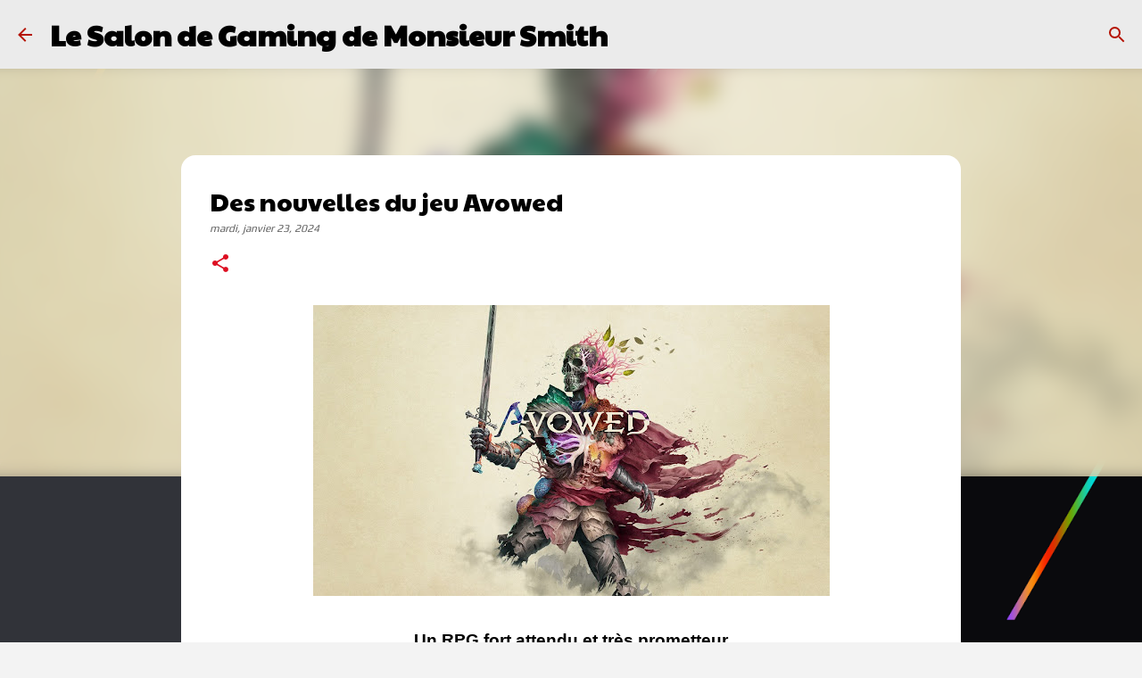

--- FILE ---
content_type: text/html; charset=UTF-8
request_url: https://www.salongaming.ca/2024/01/des-nouvelles-du-jeu-avowed.html
body_size: 24619
content:
<!DOCTYPE html>
<html dir='ltr' lang='fr-CA'>
<head>
<meta content='width=device-width, initial-scale=1' name='viewport'/>
<title>Des nouvelles du jeu Avowed</title>
<meta content='text/html; charset=UTF-8' http-equiv='Content-Type'/>
<!-- Chrome, Firefox OS and Opera -->
<meta content='#f3f3f3' name='theme-color'/>
<!-- Windows Phone -->
<meta content='#f3f3f3' name='msapplication-navbutton-color'/>
<meta content='blogger' name='generator'/>
<link href='https://www.salongaming.ca/favicon.ico' rel='icon' type='image/x-icon'/>
<link href='https://www.salongaming.ca/2024/01/des-nouvelles-du-jeu-avowed.html' rel='canonical'/>
<link rel="alternate" type="application/atom+xml" title="Le Salon de Gaming de Monsieur Smith - Atom" href="https://www.salongaming.ca/feeds/posts/default" />
<link rel="alternate" type="application/rss+xml" title="Le Salon de Gaming de Monsieur Smith - RSS" href="https://www.salongaming.ca/feeds/posts/default?alt=rss" />
<link rel="service.post" type="application/atom+xml" title="Le Salon de Gaming de Monsieur Smith - Atom" href="https://www.blogger.com/feeds/8226725927955824773/posts/default" />

<link rel="alternate" type="application/atom+xml" title="Le Salon de Gaming de Monsieur Smith - Atom" href="https://www.salongaming.ca/feeds/8175732202970930767/comments/default" />
<!--Can't find substitution for tag [blog.ieCssRetrofitLinks]-->
<link href='https://blogger.googleusercontent.com/img/b/R29vZ2xl/AVvXsEgWrdzzvhOkrhJ3zxOtwWgxEVBogkRsNzHYBoBNCbYJo435ouIiu3gWrVsSm-Ne5Gvm4M-Jv0RlZcnxn5RGdnDEkyMhWtKmrYu7nKTU0NptaYWXb-5GCQNw2rAexBE9hmYN0CywI-ygp3t6nEMKbhqzodaNnmk7O7lCnyiiBD0h5tX_MvadXwxjAO2dMhs/w579-h326/avo.jpg' rel='image_src'/>
<meta content='https://www.salongaming.ca/2024/01/des-nouvelles-du-jeu-avowed.html' property='og:url'/>
<meta content='Des nouvelles du jeu Avowed' property='og:title'/>
<meta content='Blogue québécois sur les jeux vidéo! Critiques écrites et vidéo, podcast, reportages, premières impressions, cinéma, techno et plus!' property='og:description'/>
<meta content='https://blogger.googleusercontent.com/img/b/R29vZ2xl/AVvXsEgWrdzzvhOkrhJ3zxOtwWgxEVBogkRsNzHYBoBNCbYJo435ouIiu3gWrVsSm-Ne5Gvm4M-Jv0RlZcnxn5RGdnDEkyMhWtKmrYu7nKTU0NptaYWXb-5GCQNw2rAexBE9hmYN0CywI-ygp3t6nEMKbhqzodaNnmk7O7lCnyiiBD0h5tX_MvadXwxjAO2dMhs/w1200-h630-p-k-no-nu/avo.jpg' property='og:image'/>
<style type='text/css'>@font-face{font-family:'Allerta';font-style:normal;font-weight:400;font-display:swap;src:url(//fonts.gstatic.com/s/allerta/v19/TwMO-IAHRlkbx940YnYXSCiN9uc.woff2)format('woff2');unicode-range:U+0000-00FF,U+0131,U+0152-0153,U+02BB-02BC,U+02C6,U+02DA,U+02DC,U+0304,U+0308,U+0329,U+2000-206F,U+20AC,U+2122,U+2191,U+2193,U+2212,U+2215,U+FEFF,U+FFFD;}@font-face{font-family:'Paytone One';font-style:normal;font-weight:400;font-display:swap;src:url(//fonts.gstatic.com/s/paytoneone/v25/0nksC9P7MfYHj2oFtYm2ChTigPvfiwq-FQc.woff2)format('woff2');unicode-range:U+0102-0103,U+0110-0111,U+0128-0129,U+0168-0169,U+01A0-01A1,U+01AF-01B0,U+0300-0301,U+0303-0304,U+0308-0309,U+0323,U+0329,U+1EA0-1EF9,U+20AB;}@font-face{font-family:'Paytone One';font-style:normal;font-weight:400;font-display:swap;src:url(//fonts.gstatic.com/s/paytoneone/v25/0nksC9P7MfYHj2oFtYm2ChTjgPvfiwq-FQc.woff2)format('woff2');unicode-range:U+0100-02BA,U+02BD-02C5,U+02C7-02CC,U+02CE-02D7,U+02DD-02FF,U+0304,U+0308,U+0329,U+1D00-1DBF,U+1E00-1E9F,U+1EF2-1EFF,U+2020,U+20A0-20AB,U+20AD-20C0,U+2113,U+2C60-2C7F,U+A720-A7FF;}@font-face{font-family:'Paytone One';font-style:normal;font-weight:400;font-display:swap;src:url(//fonts.gstatic.com/s/paytoneone/v25/0nksC9P7MfYHj2oFtYm2ChTtgPvfiwq-.woff2)format('woff2');unicode-range:U+0000-00FF,U+0131,U+0152-0153,U+02BB-02BC,U+02C6,U+02DA,U+02DC,U+0304,U+0308,U+0329,U+2000-206F,U+20AC,U+2122,U+2191,U+2193,U+2212,U+2215,U+FEFF,U+FFFD;}@font-face{font-family:'Play';font-style:normal;font-weight:400;font-display:swap;src:url(//fonts.gstatic.com/s/play/v21/6aez4K2oVqwIvtg2H70Q13HqPA.woff2)format('woff2');unicode-range:U+0460-052F,U+1C80-1C8A,U+20B4,U+2DE0-2DFF,U+A640-A69F,U+FE2E-FE2F;}@font-face{font-family:'Play';font-style:normal;font-weight:400;font-display:swap;src:url(//fonts.gstatic.com/s/play/v21/6aez4K2oVqwIvtE2H70Q13HqPA.woff2)format('woff2');unicode-range:U+0301,U+0400-045F,U+0490-0491,U+04B0-04B1,U+2116;}@font-face{font-family:'Play';font-style:normal;font-weight:400;font-display:swap;src:url(//fonts.gstatic.com/s/play/v21/6aez4K2oVqwIvtY2H70Q13HqPA.woff2)format('woff2');unicode-range:U+0370-0377,U+037A-037F,U+0384-038A,U+038C,U+038E-03A1,U+03A3-03FF;}@font-face{font-family:'Play';font-style:normal;font-weight:400;font-display:swap;src:url(//fonts.gstatic.com/s/play/v21/6aez4K2oVqwIvto2H70Q13HqPA.woff2)format('woff2');unicode-range:U+0102-0103,U+0110-0111,U+0128-0129,U+0168-0169,U+01A0-01A1,U+01AF-01B0,U+0300-0301,U+0303-0304,U+0308-0309,U+0323,U+0329,U+1EA0-1EF9,U+20AB;}@font-face{font-family:'Play';font-style:normal;font-weight:400;font-display:swap;src:url(//fonts.gstatic.com/s/play/v21/6aez4K2oVqwIvts2H70Q13HqPA.woff2)format('woff2');unicode-range:U+0100-02BA,U+02BD-02C5,U+02C7-02CC,U+02CE-02D7,U+02DD-02FF,U+0304,U+0308,U+0329,U+1D00-1DBF,U+1E00-1E9F,U+1EF2-1EFF,U+2020,U+20A0-20AB,U+20AD-20C0,U+2113,U+2C60-2C7F,U+A720-A7FF;}@font-face{font-family:'Play';font-style:normal;font-weight:400;font-display:swap;src:url(//fonts.gstatic.com/s/play/v21/6aez4K2oVqwIvtU2H70Q13E.woff2)format('woff2');unicode-range:U+0000-00FF,U+0131,U+0152-0153,U+02BB-02BC,U+02C6,U+02DA,U+02DC,U+0304,U+0308,U+0329,U+2000-206F,U+20AC,U+2122,U+2191,U+2193,U+2212,U+2215,U+FEFF,U+FFFD;}@font-face{font-family:'Play';font-style:normal;font-weight:700;font-display:swap;src:url(//fonts.gstatic.com/s/play/v21/6ae84K2oVqwItm4TCp0y2lvQNTIQoQ.woff2)format('woff2');unicode-range:U+0460-052F,U+1C80-1C8A,U+20B4,U+2DE0-2DFF,U+A640-A69F,U+FE2E-FE2F;}@font-face{font-family:'Play';font-style:normal;font-weight:700;font-display:swap;src:url(//fonts.gstatic.com/s/play/v21/6ae84K2oVqwItm4TCpQy2lvQNTIQoQ.woff2)format('woff2');unicode-range:U+0301,U+0400-045F,U+0490-0491,U+04B0-04B1,U+2116;}@font-face{font-family:'Play';font-style:normal;font-weight:700;font-display:swap;src:url(//fonts.gstatic.com/s/play/v21/6ae84K2oVqwItm4TCpMy2lvQNTIQoQ.woff2)format('woff2');unicode-range:U+0370-0377,U+037A-037F,U+0384-038A,U+038C,U+038E-03A1,U+03A3-03FF;}@font-face{font-family:'Play';font-style:normal;font-weight:700;font-display:swap;src:url(//fonts.gstatic.com/s/play/v21/6ae84K2oVqwItm4TCp8y2lvQNTIQoQ.woff2)format('woff2');unicode-range:U+0102-0103,U+0110-0111,U+0128-0129,U+0168-0169,U+01A0-01A1,U+01AF-01B0,U+0300-0301,U+0303-0304,U+0308-0309,U+0323,U+0329,U+1EA0-1EF9,U+20AB;}@font-face{font-family:'Play';font-style:normal;font-weight:700;font-display:swap;src:url(//fonts.gstatic.com/s/play/v21/6ae84K2oVqwItm4TCp4y2lvQNTIQoQ.woff2)format('woff2');unicode-range:U+0100-02BA,U+02BD-02C5,U+02C7-02CC,U+02CE-02D7,U+02DD-02FF,U+0304,U+0308,U+0329,U+1D00-1DBF,U+1E00-1E9F,U+1EF2-1EFF,U+2020,U+20A0-20AB,U+20AD-20C0,U+2113,U+2C60-2C7F,U+A720-A7FF;}@font-face{font-family:'Play';font-style:normal;font-weight:700;font-display:swap;src:url(//fonts.gstatic.com/s/play/v21/6ae84K2oVqwItm4TCpAy2lvQNTI.woff2)format('woff2');unicode-range:U+0000-00FF,U+0131,U+0152-0153,U+02BB-02BC,U+02C6,U+02DA,U+02DC,U+0304,U+0308,U+0329,U+2000-206F,U+20AC,U+2122,U+2191,U+2193,U+2212,U+2215,U+FEFF,U+FFFD;}@font-face{font-family:'Ubuntu';font-style:normal;font-weight:400;font-display:swap;src:url(//fonts.gstatic.com/s/ubuntu/v21/4iCs6KVjbNBYlgoKcg72nU6AF7xm.woff2)format('woff2');unicode-range:U+0460-052F,U+1C80-1C8A,U+20B4,U+2DE0-2DFF,U+A640-A69F,U+FE2E-FE2F;}@font-face{font-family:'Ubuntu';font-style:normal;font-weight:400;font-display:swap;src:url(//fonts.gstatic.com/s/ubuntu/v21/4iCs6KVjbNBYlgoKew72nU6AF7xm.woff2)format('woff2');unicode-range:U+0301,U+0400-045F,U+0490-0491,U+04B0-04B1,U+2116;}@font-face{font-family:'Ubuntu';font-style:normal;font-weight:400;font-display:swap;src:url(//fonts.gstatic.com/s/ubuntu/v21/4iCs6KVjbNBYlgoKcw72nU6AF7xm.woff2)format('woff2');unicode-range:U+1F00-1FFF;}@font-face{font-family:'Ubuntu';font-style:normal;font-weight:400;font-display:swap;src:url(//fonts.gstatic.com/s/ubuntu/v21/4iCs6KVjbNBYlgoKfA72nU6AF7xm.woff2)format('woff2');unicode-range:U+0370-0377,U+037A-037F,U+0384-038A,U+038C,U+038E-03A1,U+03A3-03FF;}@font-face{font-family:'Ubuntu';font-style:normal;font-weight:400;font-display:swap;src:url(//fonts.gstatic.com/s/ubuntu/v21/4iCs6KVjbNBYlgoKcQ72nU6AF7xm.woff2)format('woff2');unicode-range:U+0100-02BA,U+02BD-02C5,U+02C7-02CC,U+02CE-02D7,U+02DD-02FF,U+0304,U+0308,U+0329,U+1D00-1DBF,U+1E00-1E9F,U+1EF2-1EFF,U+2020,U+20A0-20AB,U+20AD-20C0,U+2113,U+2C60-2C7F,U+A720-A7FF;}@font-face{font-family:'Ubuntu';font-style:normal;font-weight:400;font-display:swap;src:url(//fonts.gstatic.com/s/ubuntu/v21/4iCs6KVjbNBYlgoKfw72nU6AFw.woff2)format('woff2');unicode-range:U+0000-00FF,U+0131,U+0152-0153,U+02BB-02BC,U+02C6,U+02DA,U+02DC,U+0304,U+0308,U+0329,U+2000-206F,U+20AC,U+2122,U+2191,U+2193,U+2212,U+2215,U+FEFF,U+FFFD;}@font-face{font-family:'Ubuntu';font-style:normal;font-weight:700;font-display:swap;src:url(//fonts.gstatic.com/s/ubuntu/v21/4iCv6KVjbNBYlgoCxCvjvWyNPYZvg7UI.woff2)format('woff2');unicode-range:U+0460-052F,U+1C80-1C8A,U+20B4,U+2DE0-2DFF,U+A640-A69F,U+FE2E-FE2F;}@font-face{font-family:'Ubuntu';font-style:normal;font-weight:700;font-display:swap;src:url(//fonts.gstatic.com/s/ubuntu/v21/4iCv6KVjbNBYlgoCxCvjtGyNPYZvg7UI.woff2)format('woff2');unicode-range:U+0301,U+0400-045F,U+0490-0491,U+04B0-04B1,U+2116;}@font-face{font-family:'Ubuntu';font-style:normal;font-weight:700;font-display:swap;src:url(//fonts.gstatic.com/s/ubuntu/v21/4iCv6KVjbNBYlgoCxCvjvGyNPYZvg7UI.woff2)format('woff2');unicode-range:U+1F00-1FFF;}@font-face{font-family:'Ubuntu';font-style:normal;font-weight:700;font-display:swap;src:url(//fonts.gstatic.com/s/ubuntu/v21/4iCv6KVjbNBYlgoCxCvjs2yNPYZvg7UI.woff2)format('woff2');unicode-range:U+0370-0377,U+037A-037F,U+0384-038A,U+038C,U+038E-03A1,U+03A3-03FF;}@font-face{font-family:'Ubuntu';font-style:normal;font-weight:700;font-display:swap;src:url(//fonts.gstatic.com/s/ubuntu/v21/4iCv6KVjbNBYlgoCxCvjvmyNPYZvg7UI.woff2)format('woff2');unicode-range:U+0100-02BA,U+02BD-02C5,U+02C7-02CC,U+02CE-02D7,U+02DD-02FF,U+0304,U+0308,U+0329,U+1D00-1DBF,U+1E00-1E9F,U+1EF2-1EFF,U+2020,U+20A0-20AB,U+20AD-20C0,U+2113,U+2C60-2C7F,U+A720-A7FF;}@font-face{font-family:'Ubuntu';font-style:normal;font-weight:700;font-display:swap;src:url(//fonts.gstatic.com/s/ubuntu/v21/4iCv6KVjbNBYlgoCxCvjsGyNPYZvgw.woff2)format('woff2');unicode-range:U+0000-00FF,U+0131,U+0152-0153,U+02BB-02BC,U+02C6,U+02DA,U+02DC,U+0304,U+0308,U+0329,U+2000-206F,U+20AC,U+2122,U+2191,U+2193,U+2212,U+2215,U+FEFF,U+FFFD;}</style>
<style id='page-skin-1' type='text/css'><!--
/*! normalize.css v8.0.0 | MIT License | github.com/necolas/normalize.css */html{line-height:1.15;-webkit-text-size-adjust:100%}body{margin:0}h1{font-size:2em;margin:.67em 0}hr{box-sizing:content-box;height:0;overflow:visible}pre{font-family:monospace,monospace;font-size:1em}a{background-color:transparent}abbr[title]{border-bottom:none;text-decoration:underline;text-decoration:underline dotted}b,strong{font-weight:bolder}code,kbd,samp{font-family:monospace,monospace;font-size:1em}small{font-size:80%}sub,sup{font-size:75%;line-height:0;position:relative;vertical-align:baseline}sub{bottom:-0.25em}sup{top:-0.5em}img{border-style:none}button,input,optgroup,select,textarea{font-family:inherit;font-size:100%;line-height:1.15;margin:0}button,input{overflow:visible}button,select{text-transform:none}button,[type="button"],[type="reset"],[type="submit"]{-webkit-appearance:button}button::-moz-focus-inner,[type="button"]::-moz-focus-inner,[type="reset"]::-moz-focus-inner,[type="submit"]::-moz-focus-inner{border-style:none;padding:0}button:-moz-focusring,[type="button"]:-moz-focusring,[type="reset"]:-moz-focusring,[type="submit"]:-moz-focusring{outline:1px dotted ButtonText}fieldset{padding:.35em .75em .625em}legend{box-sizing:border-box;color:inherit;display:table;max-width:100%;padding:0;white-space:normal}progress{vertical-align:baseline}textarea{overflow:auto}[type="checkbox"],[type="radio"]{box-sizing:border-box;padding:0}[type="number"]::-webkit-inner-spin-button,[type="number"]::-webkit-outer-spin-button{height:auto}[type="search"]{-webkit-appearance:textfield;outline-offset:-2px}[type="search"]::-webkit-search-decoration{-webkit-appearance:none}::-webkit-file-upload-button{-webkit-appearance:button;font:inherit}details{display:block}summary{display:list-item}template{display:none}[hidden]{display:none}
/*!************************************************
* Blogger Template Style
* Name: Emporio
**************************************************/
body{
word-wrap:break-word;
overflow-wrap:break-word;
word-break:break-word
}
.hidden{
display:none
}
.invisible{
visibility:hidden
}
.container:after,.float-container:after{
clear:both;
content:"";
display:table
}
.clearboth{
clear:both
}
#comments .comment .comment-actions,.subscribe-popup .FollowByEmail .follow-by-email-submit{
background:transparent;
border:0;
box-shadow:none;
color:#000000;
cursor:pointer;
font-size:14px;
font-weight:700;
outline:none;
text-decoration:none;
text-transform:uppercase;
width:auto
}
.dim-overlay{
height:100vh;
left:0;
position:fixed;
top:0;
width:100%
}
#sharing-dim-overlay{
background-color:transparent
}
input::-ms-clear{
display:none
}
.blogger-logo,.svg-icon-24.blogger-logo{
fill:#ff9800;
opacity:1
}
.skip-navigation{
background-color:#fff;
box-sizing:border-box;
color:#000;
display:block;
height:0;
left:0;
line-height:50px;
overflow:hidden;
padding-top:0;
position:fixed;
text-align:center;
top:0;
-webkit-transition:box-shadow .3s,height .3s,padding-top .3s;
transition:box-shadow .3s,height .3s,padding-top .3s;
width:100%;
z-index:900
}
.skip-navigation:focus{
box-shadow:0 4px 5px 0 rgba(0,0,0,.14),0 1px 10px 0 rgba(0,0,0,.12),0 2px 4px -1px rgba(0,0,0,.2);
height:50px
}
#main{
outline:none
}
.main-heading{
clip:rect(1px,1px,1px,1px);
border:0;
height:1px;
overflow:hidden;
padding:0;
position:absolute;
width:1px
}
.Attribution{
margin-top:1em;
text-align:center
}
.Attribution .blogger img,.Attribution .blogger svg{
vertical-align:bottom
}
.Attribution .blogger img{
margin-right:.5em
}
.Attribution div{
line-height:24px;
margin-top:.5em
}
.Attribution .copyright,.Attribution .image-attribution{
font-size:.7em;
margin-top:1.5em
}
.bg-photo{
background-attachment:scroll!important
}
body .CSS_LIGHTBOX{
z-index:900
}
.extendable .show-less,.extendable .show-more{
border-color:#000000;
color:#000000;
margin-top:8px
}
.extendable .show-less.hidden,.extendable .show-more.hidden,.inline-ad{
display:none
}
.inline-ad{
max-width:100%;
overflow:hidden
}
.adsbygoogle{
display:block
}
#cookieChoiceInfo{
bottom:0;
top:auto
}
iframe.b-hbp-video{
border:0
}
.post-body iframe{
max-width:100%
}
.post-body a[imageanchor="1"]{
display:inline-block
}
.byline{
margin-right:1em
}
.byline:last-child{
margin-right:0
}
.link-copied-dialog{
max-width:520px;
outline:0
}
.link-copied-dialog .modal-dialog-buttons{
margin-top:8px
}
.link-copied-dialog .goog-buttonset-default{
background:transparent;
border:0
}
.link-copied-dialog .goog-buttonset-default:focus{
outline:0
}
.paging-control-container{
margin-bottom:16px
}
.paging-control-container .paging-control{
display:inline-block
}
.paging-control-container .comment-range-text:after,.paging-control-container .paging-control{
color:#000000
}
.paging-control-container .comment-range-text,.paging-control-container .paging-control{
margin-right:8px
}
.paging-control-container .comment-range-text:after,.paging-control-container .paging-control:after{
padding-left:8px;
content:"\b7";
cursor:default;
pointer-events:none
}
.paging-control-container .comment-range-text:last-child:after,.paging-control-container .paging-control:last-child:after{
content:none
}
.byline.reactions iframe{
height:20px
}
.b-notification{
background-color:#fff;
border-bottom:1px solid #000;
box-sizing:border-box;
color:#000;
padding:16px 32px;
text-align:center
}
.b-notification.visible{
-webkit-transition:margin-top .3s cubic-bezier(.4,0,.2,1);
transition:margin-top .3s cubic-bezier(.4,0,.2,1)
}
.b-notification.invisible{
position:absolute
}
.b-notification-close{
position:absolute;
right:8px;
top:8px
}
.no-posts-message{
line-height:40px;
text-align:center
}
@media screen and (max-width:745px){
body.item-view .post-body a[imageanchor="1"][style*="float: left;"],body.item-view .post-body a[imageanchor="1"][style*="float: right;"]{
clear:none!important;
float:none!important
}
body.item-view .post-body a[imageanchor="1"] img{
display:block;
height:auto;
margin:0 auto
}
body.item-view .post-body>.separator:first-child>a[imageanchor="1"]:first-child{
margin-top:20px
}
.post-body a[imageanchor]{
display:block
}
body.item-view .post-body a[imageanchor="1"]{
margin-left:0!important;
margin-right:0!important
}
body.item-view .post-body a[imageanchor="1"]+a[imageanchor="1"]{
margin-top:16px
}
}
.item-control{
display:none
}
#comments{
border-top:1px dashed rgba(0,0,0,.54);
margin-top:20px;
padding:20px
}
#comments .comment-thread ol{
padding-left:0;
margin:0;
padding-left:0
}
#comments .comment .comment-replybox-single,#comments .comment-thread .comment-replies{
margin-left:60px
}
#comments .comment-thread .thread-count{
display:none
}
#comments .comment{
list-style-type:none;
padding:0 0 30px;
position:relative
}
#comments .comment .comment{
padding-bottom:8px
}
.comment .avatar-image-container{
position:absolute
}
.comment .avatar-image-container img{
border-radius:50%
}
.avatar-image-container svg,.comment .avatar-image-container .avatar-icon{
fill:#dd1022;
border:1px solid #dd1022;
border-radius:50%;
box-sizing:border-box;
height:35px;
margin:0;
padding:7px;
width:35px
}
.comment .comment-block{
margin-left:60px;
margin-top:10px;
padding-bottom:0
}
#comments .comment-author-header-wrapper{
margin-left:40px
}
#comments .comment .thread-expanded .comment-block{
padding-bottom:20px
}
#comments .comment .comment-header .user,#comments .comment .comment-header .user a{
color:#000000;
font-style:normal;
font-weight:700
}
#comments .comment .comment-actions{
bottom:0;
margin-bottom:15px;
position:absolute
}
#comments .comment .comment-actions>*{
margin-right:8px
}
#comments .comment .comment-header .datetime{
margin-left:8px;
bottom:0;
display:inline-block;
font-size:13px;
font-style:italic
}
#comments .comment .comment-footer .comment-timestamp a,#comments .comment .comment-header .datetime,#comments .comment .comment-header .datetime a{
color:rgba(0,0,0,.54)
}
#comments .comment .comment-content,.comment .comment-body{
margin-top:12px;
word-break:break-word
}
.comment-body{
margin-bottom:12px
}
#comments.embed[data-num-comments="0"]{
border:0;
margin-top:0;
padding-top:0
}
#comment-editor-src,#comments.embed[data-num-comments="0"] #comment-post-message,#comments.embed[data-num-comments="0"] div.comment-form>p,#comments.embed[data-num-comments="0"] p.comment-footer{
display:none
}
.comments .comments-content .loadmore.loaded{
max-height:0;
opacity:0;
overflow:hidden
}
.extendable .remaining-items{
height:0;
overflow:hidden;
-webkit-transition:height .3s cubic-bezier(.4,0,.2,1);
transition:height .3s cubic-bezier(.4,0,.2,1)
}
.extendable .remaining-items.expanded{
height:auto
}
.svg-icon-24,.svg-icon-24-button{
cursor:pointer;
height:24px;
min-width:24px;
width:24px
}
.touch-icon{
margin:-12px;
padding:12px
}
.touch-icon:active,.touch-icon:focus{
background-color:hsla(0,0%,60%,.4);
border-radius:50%
}
svg:not(:root).touch-icon{
overflow:visible
}
html[dir=rtl] .rtl-reversible-icon{
-webkit-transform:scaleX(-1);
transform:scaleX(-1)
}
.svg-icon-24-button,.touch-icon-button{
background:transparent;
border:0;
margin:0;
outline:none;
padding:0
}
.touch-icon-button .touch-icon:active,.touch-icon-button .touch-icon:focus{
background-color:transparent
}
.touch-icon-button:active .touch-icon,.touch-icon-button:focus .touch-icon{
background-color:hsla(0,0%,60%,.4);
border-radius:50%
}
.Profile .default-avatar-wrapper .avatar-icon{
fill:#000000;
border:1px solid #000000;
border-radius:50%;
box-sizing:border-box;
margin:0
}
.Profile .individual .default-avatar-wrapper .avatar-icon{
padding:25px
}
.Profile .individual .avatar-icon,.Profile .individual .profile-img{
height:90px;
width:90px
}
.Profile .team .default-avatar-wrapper .avatar-icon{
padding:8px
}
.Profile .team .avatar-icon,.Profile .team .default-avatar-wrapper,.Profile .team .profile-img{
height:40px;
width:40px
}
.snippet-container{
margin:0;
overflow:hidden;
position:relative
}
.snippet-fade{
right:0;
bottom:0;
box-sizing:border-box;
position:absolute;
width:96px
}
.snippet-fade:after{
content:"\2026";
float:right
}
.centered-top-container.sticky{
left:0;
position:fixed;
right:0;
top:0;
-webkit-transition-duration:.2s;
transition-duration:.2s;
-webkit-transition-property:opacity,-webkit-transform;
transition-property:opacity,-webkit-transform;
transition-property:transform,opacity;
transition-property:transform,opacity,-webkit-transform;
-webkit-transition-timing-function:cubic-bezier(.4,0,.2,1);
transition-timing-function:cubic-bezier(.4,0,.2,1);
width:auto;
z-index:8
}
.centered-top-placeholder{
display:none
}
.collapsed-header .centered-top-placeholder{
display:block
}
.centered-top-container .Header .replaced h1,.centered-top-placeholder .Header .replaced h1{
display:none
}
.centered-top-container.sticky .Header .replaced h1{
display:block
}
.centered-top-container.sticky .Header .header-widget{
background:none
}
.centered-top-container.sticky .Header .header-image-wrapper{
display:none
}
.centered-top-container img,.centered-top-placeholder img{
max-width:100%
}
.collapsible{
-webkit-transition:height .3s cubic-bezier(.4,0,.2,1);
transition:height .3s cubic-bezier(.4,0,.2,1)
}
.collapsible,.collapsible>summary{
display:block;
overflow:hidden
}
.collapsible>:not(summary){
display:none
}
.collapsible[open]>:not(summary){
display:block
}
.collapsible:focus,.collapsible>summary:focus{
outline:none
}
.collapsible>summary{
cursor:pointer;
display:block;
padding:0
}
.collapsible:focus>summary,.collapsible>summary:focus{
background-color:transparent
}
.collapsible>summary::-webkit-details-marker{
display:none
}
.collapsible-title{
-webkit-box-align:center;
align-items:center;
display:-webkit-box;
display:flex
}
.collapsible-title .title{
-webkit-box-flex:1;
-webkit-box-ordinal-group:1;
flex:1 1 auto;
order:0;
overflow:hidden;
text-overflow:ellipsis;
white-space:nowrap
}
.collapsible-title .chevron-down,.collapsible[open] .collapsible-title .chevron-up{
display:block
}
.collapsible-title .chevron-up,.collapsible[open] .collapsible-title .chevron-down{
display:none
}
.flat-button{
border-radius:2px;
font-weight:700;
margin:-8px;
padding:8px;
text-transform:uppercase
}
.flat-button,.flat-icon-button{
cursor:pointer;
display:inline-block
}
.flat-icon-button{
background:transparent;
border:0;
box-sizing:content-box;
line-height:0;
margin:-12px;
outline:none;
padding:12px
}
.flat-icon-button,.flat-icon-button .splash-wrapper{
border-radius:50%
}
.flat-icon-button .splash.animate{
-webkit-animation-duration:.3s;
animation-duration:.3s
}
body#layout .bg-photo,body#layout .bg-photo-overlay{
display:none
}
body#layout .centered{
max-width:954px
}
body#layout .navigation{
display:none
}
body#layout .sidebar-container{
display:inline-block;
width:40%
}
body#layout .hamburger-menu,body#layout .search{
display:none
}
.overflowable-container{
max-height:56px;
overflow:hidden;
position:relative
}
.overflow-button{
cursor:pointer
}
#overflowable-dim-overlay{
background:transparent
}
.overflow-popup{
background-color:#f3f3f3;
box-shadow:0 2px 2px 0 rgba(0,0,0,.14),0 3px 1px -2px rgba(0,0,0,.2),0 1px 5px 0 rgba(0,0,0,.12);
left:0;
max-width:calc(100% - 32px);
position:absolute;
top:0;
visibility:hidden;
z-index:101
}
.overflow-popup ul{
list-style:none
}
.overflow-popup .tabs li,.overflow-popup li{
display:block;
height:auto
}
.overflow-popup .tabs li{
padding-left:0;
padding-right:0
}
.overflow-button.hidden,.overflow-popup .tabs li.hidden,.overflow-popup li.hidden,.widget.Sharing .sharing-button{
display:none
}
.widget.Sharing .sharing-buttons li{
padding:0
}
.widget.Sharing .sharing-buttons li span{
display:none
}
.post-share-buttons{
position:relative
}
.sharing-open.touch-icon-button:active .touch-icon,.sharing-open.touch-icon-button:focus .touch-icon{
background-color:transparent
}
.share-buttons{
background-color:#f3f3f3;
border-radius:2px;
box-shadow:0 2px 2px 0 rgba(0,0,0,.14),0 3px 1px -2px rgba(0,0,0,.2),0 1px 5px 0 rgba(0,0,0,.12);
color:#000000;
list-style:none;
margin:0;
min-width:200px;
padding:8px 0;
position:absolute;
top:-11px;
z-index:101
}
.share-buttons.hidden{
display:none
}
.sharing-button{
background:transparent;
border:0;
cursor:pointer;
margin:0;
outline:none;
padding:0
}
.share-buttons li{
height:48px;
margin:0
}
.share-buttons li:last-child{
margin-bottom:0
}
.share-buttons li .sharing-platform-button{
box-sizing:border-box;
cursor:pointer;
display:block;
height:100%;
margin-bottom:0;
padding:0 16px;
position:relative;
width:100%
}
.share-buttons li .sharing-platform-button:focus,.share-buttons li .sharing-platform-button:hover{
background-color:hsla(0,0%,50%,.1);
outline:none
}
.share-buttons li svg[class*=" sharing-"],.share-buttons li svg[class^=sharing-]{
position:absolute;
top:10px
}
.share-buttons li span.sharing-platform-button{
position:relative;
top:0
}
.share-buttons li .platform-sharing-text{
margin-left:56px;
display:block;
font-size:16px;
line-height:48px;
white-space:nowrap
}
.sidebar-container{
-webkit-overflow-scrolling:touch;
background-color:#f7f7f7;
max-width:330px;
overflow-y:auto;
-webkit-transition-duration:.3s;
transition-duration:.3s;
-webkit-transition-property:-webkit-transform;
transition-property:-webkit-transform;
transition-property:transform;
transition-property:transform,-webkit-transform;
-webkit-transition-timing-function:cubic-bezier(0,0,.2,1);
transition-timing-function:cubic-bezier(0,0,.2,1);
width:330px;
z-index:101
}
.sidebar-container .navigation{
line-height:0;
padding:16px
}
.sidebar-container .sidebar-back{
cursor:pointer
}
.sidebar-container .widget{
background:none;
margin:0 16px;
padding:16px 0
}
.sidebar-container .widget .title{
color:#b51200;
margin:0
}
.sidebar-container .widget ul{
list-style:none;
margin:0;
padding:0
}
.sidebar-container .widget ul ul{
margin-left:1em
}
.sidebar-container .widget li{
font-size:16px;
line-height:normal
}
.sidebar-container .widget+.widget{
border-top:1px solid #616161
}
.BlogArchive li{
margin:16px 0
}
.BlogArchive li:last-child{
margin-bottom:0
}
.Label li a{
display:inline-block
}
.BlogArchive .post-count,.Label .label-count{
margin-left:.25em;
float:right
}
.BlogArchive .post-count:before,.Label .label-count:before{
content:"("
}
.BlogArchive .post-count:after,.Label .label-count:after{
content:")"
}
.widget.Translate .skiptranslate>div{
display:block!important
}
.widget.Profile .profile-link{
display:-webkit-box;
display:flex
}
.widget.Profile .team-member .default-avatar-wrapper,.widget.Profile .team-member .profile-img{
-webkit-box-flex:0;
margin-right:1em;
flex:0 0 auto
}
.widget.Profile .individual .profile-link{
-webkit-box-orient:vertical;
-webkit-box-direction:normal;
flex-direction:column
}
.widget.Profile .team .profile-link .profile-name{
-webkit-box-flex:1;
align-self:center;
display:block;
flex:1 1 auto
}
.dim-overlay{
background-color:rgba(0,0,0,.54)
}
body.sidebar-visible{
overflow-y:hidden
}
@media screen and (max-width:807px){
.sidebar-container{
bottom:0;
left:auto;
position:fixed;
right:0;
top:0
}
.sidebar-container.sidebar-invisible{
-webkit-transform:translateX(100%);
transform:translateX(100%);
-webkit-transition-timing-function:cubic-bezier(.4,0,.6,1);
transition-timing-function:cubic-bezier(.4,0,.6,1)
}
}
.dialog{
background:#ffffff;
box-shadow:0 2px 2px 0 rgba(0,0,0,.14),0 3px 1px -2px rgba(0,0,0,.2),0 1px 5px 0 rgba(0,0,0,.12);
box-sizing:border-box;
color:#000000;
padding:30px;
position:fixed;
text-align:center;
width:calc(100% - 24px);
z-index:101
}
.dialog input[type=email],.dialog input[type=text]{
background-color:transparent;
border:0;
border-bottom:1px solid rgba(0,0,0,.12);
color:#000000;
display:block;
font-family:Ubuntu, sans-serif;
font-size:16px;
line-height:24px;
margin:auto;
outline:none;
padding-bottom:7px;
text-align:center;
width:100%
}
.dialog input[type=email]::-webkit-input-placeholder,.dialog input[type=text]::-webkit-input-placeholder{
color:rgba(0,0,0,.5)
}
.dialog input[type=email]::-moz-placeholder,.dialog input[type=text]::-moz-placeholder{
color:rgba(0,0,0,.5)
}
.dialog input[type=email]:-ms-input-placeholder,.dialog input[type=text]:-ms-input-placeholder{
color:rgba(0,0,0,.5)
}
.dialog input[type=email]::-ms-input-placeholder,.dialog input[type=text]::-ms-input-placeholder{
color:rgba(0,0,0,.5)
}
.dialog input[type=email]::placeholder,.dialog input[type=text]::placeholder{
color:rgba(0,0,0,.5)
}
.dialog input[type=email]:focus,.dialog input[type=text]:focus{
border-bottom:2px solid #b51200;
padding-bottom:6px
}
.dialog input.no-cursor{
color:transparent;
text-shadow:0 0 0 #000000
}
.dialog input.no-cursor:focus{
outline:none
}
.dialog input[type=submit]{
font-family:Ubuntu, sans-serif
}
.dialog .goog-buttonset-default{
color:#b51200
}
.loading-spinner-large{
-webkit-animation:mspin-rotate 1568.63ms linear infinite;
animation:mspin-rotate 1568.63ms linear infinite;
height:48px;
overflow:hidden;
position:absolute;
width:48px;
z-index:200
}
.loading-spinner-large>div{
-webkit-animation:mspin-revrot 5332ms steps(4) infinite;
animation:mspin-revrot 5332ms steps(4) infinite
}
.loading-spinner-large>div>div{
-webkit-animation:mspin-singlecolor-large-film 1333ms steps(81) infinite;
animation:mspin-singlecolor-large-film 1333ms steps(81) infinite;
background-size:100%;
height:48px;
width:3888px
}
.mspin-black-large>div>div,.mspin-grey_54-large>div>div{
background-image:url(https://www.blogblog.com/indie/mspin_black_large.svg)
}
.mspin-white-large>div>div{
background-image:url(https://www.blogblog.com/indie/mspin_white_large.svg)
}
.mspin-grey_54-large{
opacity:.54
}
@-webkit-keyframes mspin-singlecolor-large-film{
0%{
-webkit-transform:translateX(0);
transform:translateX(0)
}
to{
-webkit-transform:translateX(-3888px);
transform:translateX(-3888px)
}
}
@keyframes mspin-singlecolor-large-film{
0%{
-webkit-transform:translateX(0);
transform:translateX(0)
}
to{
-webkit-transform:translateX(-3888px);
transform:translateX(-3888px)
}
}
@-webkit-keyframes mspin-rotate{
0%{
-webkit-transform:rotate(0deg);
transform:rotate(0deg)
}
to{
-webkit-transform:rotate(1turn);
transform:rotate(1turn)
}
}
@keyframes mspin-rotate{
0%{
-webkit-transform:rotate(0deg);
transform:rotate(0deg)
}
to{
-webkit-transform:rotate(1turn);
transform:rotate(1turn)
}
}
@-webkit-keyframes mspin-revrot{
0%{
-webkit-transform:rotate(0deg);
transform:rotate(0deg)
}
to{
-webkit-transform:rotate(-1turn);
transform:rotate(-1turn)
}
}
@keyframes mspin-revrot{
0%{
-webkit-transform:rotate(0deg);
transform:rotate(0deg)
}
to{
-webkit-transform:rotate(-1turn);
transform:rotate(-1turn)
}
}
.subscribe-popup{
max-width:364px
}
.subscribe-popup h3{
color:#000000;
font-size:1.8em;
margin-top:0
}
.subscribe-popup .FollowByEmail h3{
display:none
}
.subscribe-popup .FollowByEmail .follow-by-email-submit{
color:#b51200;
display:inline-block;
margin:24px auto 0;
white-space:normal;
width:auto
}
.subscribe-popup .FollowByEmail .follow-by-email-submit:disabled{
cursor:default;
opacity:.3
}
@media (max-width:800px){
.blog-name div.widget.Subscribe{
margin-bottom:16px
}
body.item-view .blog-name div.widget.Subscribe{
margin:8px auto 16px;
width:100%
}
}
.sidebar-container .svg-icon-24{
fill:#000000
}
.centered-top .svg-icon-24{
fill:#b51200
}
.centered-bottom .svg-icon-24.touch-icon,.centered-bottom a .svg-icon-24,.centered-bottom button .svg-icon-24{
fill:#000000
}
.post-wrapper .svg-icon-24.touch-icon,.post-wrapper a .svg-icon-24,.post-wrapper button .svg-icon-24{
fill:#dd1022
}
.centered-bottom .share-buttons .svg-icon-24,.share-buttons .svg-icon-24{
fill:#b51200
}
.svg-icon-24.hamburger-menu{
fill:#000000
}
body#layout .page_body{
padding:0;
position:relative;
top:0
}
body#layout .page{
display:inline-block;
left:inherit;
position:relative;
vertical-align:top;
width:540px
}
body{
background:#f7f7f7 url(https://blogger.googleusercontent.com/img/a/AVvXsEjISRpiBJ30Cu9PY5FzC1z_FAQdH9E0FGdnxkRPhAHdj7x-dlsnCuT4VwqqBn4uoq0KYJLdy0vnQD_HL3SM0CbNoSa6MC9xMOsJ1w9wMTDpq9VsRDuF79ytF2v1tTuKMZdeeew0ifixhmoWK_8jv6j1c_Nu6Mw83Ey16EYzKfQZY-bU7N52782LPIpuJaY=s1600) repeat-y fixed bottom center;
background-color:#f3f3f3;
background-size:cover;
font:normal normal 16px Ubuntu, sans-serif;
margin:0;
min-height:100vh
}
body,h3,h3.title{
color:#000000
}
.post-wrapper .post-title,.post-wrapper .post-title a,.post-wrapper .post-title a:hover,.post-wrapper .post-title a:visited{
color:#000000
}
a{
color:#000000;
text-decoration:none
}
a:visited{
color:#000000
}
a:hover{
color:#000000
}
blockquote{
color:#000000;
font:italic normal 16px Allerta;
font-size:x-large;
font-style:italic;
font-weight:300;
text-align:center
}
.dim-overlay{
z-index:100
}
.page{
-webkit-box-orient:vertical;
-webkit-box-direction:normal;
box-sizing:border-box;
display:-webkit-box;
display:flex;
flex-direction:column;
min-height:100vh;
padding-bottom:1em
}
.page>*{
-webkit-box-flex:0;
flex:0 0 auto
}
.page>#footer{
margin-top:auto
}
.bg-photo-container{
overflow:hidden
}
.bg-photo-container,.bg-photo-container .bg-photo{
height:464px;
width:100%
}
.bg-photo-container .bg-photo{
background-position:50%;
background-size:cover;
z-index:-1
}
.centered{
margin:0 auto;
position:relative;
width:1763px
}
.centered .main,.centered .main-container{
float:left
}
.centered .main{
padding-bottom:1em
}
.centered .centered-bottom:after{
clear:both;
content:"";
display:table
}
@media (min-width:1907px){
.page_body.has-vertical-ads .centered{
width:1906px
}
}
@media (min-width:1429px) and (max-width:1763px){
.centered{
width:1285px
}
}
@media (min-width:1429px) and (max-width:1906px){
.page_body.has-vertical-ads .centered{
width:1428px
}
}
@media (max-width:1428px){
.centered{
width:807px
}
}
@media (max-width:807px){
.centered{
max-width:600px;
width:100%
}
}
.feed-view .post-wrapper.hero,.main,.main-container,.post-filter-message,.top-nav .section{
width:1418px
}
@media (min-width:1429px) and (max-width:1763px){
.feed-view .post-wrapper.hero,.main,.main-container,.post-filter-message,.top-nav .section{
width:940px
}
}
@media (min-width:1429px) and (max-width:1906px){
.feed-view .page_body.has-vertical-ads .post-wrapper.hero,.page_body.has-vertical-ads .feed-view .post-wrapper.hero,.page_body.has-vertical-ads .main,.page_body.has-vertical-ads .main-container,.page_body.has-vertical-ads .post-filter-message,.page_body.has-vertical-ads .top-nav .section{
width:940px
}
}
@media (max-width:1428px){
.feed-view .post-wrapper.hero,.main,.main-container,.post-filter-message,.top-nav .section{
width:auto
}
}
.widget .title{
font-size:18px;
line-height:28px;
margin:18px 0
}
.extendable .show-less,.extendable .show-more{
color:#b51200;
cursor:pointer;
font:normal bold 30px Ubuntu, sans-serif;
margin:0 -16px;
padding:16px;
text-transform:uppercase
}
.widget.Profile{
font:normal normal 16px Ubuntu, sans-serif
}
.sidebar-container .widget.Profile{
padding:16px
}
.widget.Profile h2{
display:none
}
.widget.Profile .title{
margin:16px 32px
}
.widget.Profile .profile-img{
border-radius:50%
}
.widget.Profile .individual{
display:-webkit-box;
display:flex
}
.widget.Profile .individual .profile-info{
margin-left:16px;
align-self:center
}
.widget.Profile .profile-datablock{
margin-bottom:.75em;
margin-top:0
}
.widget.Profile .profile-link{
background-image:none!important;
font-family:inherit;
max-width:100%;
overflow:hidden
}
.widget.Profile .individual .profile-link{
display:block;
margin:0 -10px;
padding:0 10px
}
.widget.Profile .individual .profile-data a.profile-link.g-profile,.widget.Profile .team a.profile-link.g-profile .profile-name{
color:#b51200;
font:normal bold 20px Paytone One;
margin-bottom:.75em
}
.widget.Profile .individual .profile-data a.profile-link.g-profile{
line-height:1.25
}
.widget.Profile .individual>a:first-child{
flex-shrink:0
}
.widget.Profile dd{
margin:0
}
.widget.Profile ul{
list-style:none;
padding:0
}
.widget.Profile ul li{
margin:10px 0 30px
}
.widget.Profile .team .extendable,.widget.Profile .team .extendable .first-items,.widget.Profile .team .extendable .remaining-items{
margin:0;
max-width:100%;
padding:0
}
.widget.Profile .team-member .profile-name-container{
-webkit-box-flex:0;
flex:0 1 auto
}
.widget.Profile .team .extendable .show-less,.widget.Profile .team .extendable .show-more{
left:56px;
position:relative
}
#comments a,.post-wrapper a{
color:#b51200
}
div.widget.Blog .blog-posts .post-outer{
border:0
}
div.widget.Blog .post-outer{
padding-bottom:0
}
.post .thumb{
float:left;
height:20%;
width:20%
}
.no-posts-message,.status-msg-body{
margin:10px 0
}
.blog-pager{
text-align:center
}
.post-title{
margin:0
}
.post-title,.post-title a{
font:normal normal 28px Paytone One
}
.post-body{
display:block;
font:normal normal 16px Verdana, Geneva, sans-serif;
line-height:36px;
margin:0
}
.post-body,.post-snippet{
color:#000000
}
.post-snippet{
font:normal normal 14px Play;
line-height:31px;
margin:8px 0;
max-height:93px
}
.post-snippet .snippet-fade{
background:-webkit-linear-gradient(left,#ffffff 0,#ffffff 20%,rgba(255, 255, 255, 0) 100%);
background:linear-gradient(to left,#ffffff 0,#ffffff 20%,rgba(255, 255, 255, 0) 100%);
bottom:0;
color:#000000;
position:absolute
}
.post-body img{
height:inherit;
max-width:100%
}
.byline,.byline.post-author a,.byline.post-timestamp a{
color:#616161;
font:italic normal 12px Play
}
.byline.post-author{
text-transform:lowercase
}
.byline.post-author a{
text-transform:none
}
.item-byline .byline,.post-header .byline{
margin-right:0
}
.post-share-buttons .share-buttons{
background:#f3f3f3;
color:#000000;
font:400 14px Ubuntu, sans-serif
}
.tr-caption{
color:#000000;
font:normal normal 16px Impact, sans-serif;
font-size:1.1em;
font-style:italic
}
.post-filter-message{
background-color:#dd1022;
box-sizing:border-box;
color:#fafafa;
display:-webkit-box;
display:flex;
font:normal bold 16px Allerta;
margin-bottom:16px;
margin-top:32px;
padding:12px 16px
}
.post-filter-message>div:first-child{
-webkit-box-flex:1;
flex:1 0 auto
}
.post-filter-message a{
padding-left:30px;
color:#b51200;
color:#ffffff;
cursor:pointer;
font:normal bold 30px Ubuntu, sans-serif;
text-transform:uppercase;
white-space:nowrap
}
.post-filter-message .search-label,.post-filter-message .search-query{
font-style:italic;
quotes:"\201c" "\201d" "\2018" "\2019"
}
.post-filter-message .search-label:before,.post-filter-message .search-query:before{
content:open-quote
}
.post-filter-message .search-label:after,.post-filter-message .search-query:after{
content:close-quote
}
#blog-pager{
margin-bottom:1em;
margin-top:2em
}
#blog-pager a{
color:#b51200;
cursor:pointer;
font:normal bold 30px Ubuntu, sans-serif;
text-transform:uppercase
}
.Label{
overflow-x:hidden
}
.Label ul{
list-style:none;
padding:0
}
.Label li{
display:inline-block;
max-width:100%;
overflow:hidden;
text-overflow:ellipsis;
white-space:nowrap
}
.Label .first-ten{
margin-top:16px
}
.Label .show-all{
border-color:#000000;
color:#000000;
cursor:pointer;
font-style:normal;
margin-top:8px;
text-transform:uppercase
}
.Label .show-all,.Label .show-all.hidden{
display:inline-block
}
.Label li a,.Label span.label-size,.byline.post-labels a{
background-color:rgba(0,0,0,.1);
border-radius:2px;
color:#000000;
cursor:pointer;
display:inline-block;
font:normal normal 10.5px Paytone One;
line-height:1.5;
margin:4px 4px 4px 0;
padding:4px 8px;
text-transform:uppercase;
vertical-align:middle
}
body.item-view .byline.post-labels a{
background-color:rgba(181,18,0,.1);
color:#b51200
}
.FeaturedPost .item-thumbnail img{
max-width:100%
}
.sidebar-container .FeaturedPost .post-title a{
color:#000000;
font:normal normal 18px Paytone One
}
body.item-view .PopularPosts{
display:inline-block;
overflow-y:auto;
vertical-align:top;
width:280px
}
.PopularPosts h3.title{
font:normal bold 20px Paytone One
}
.PopularPosts .post-title{
margin:0 0 16px
}
.PopularPosts .post-title a{
color:#000000;
font:normal normal 18px Paytone One;
line-height:24px
}
.PopularPosts .item-thumbnail{
clear:both;
height:152px;
overflow-y:hidden;
width:100%
}
.PopularPosts .item-thumbnail img{
padding:0;
width:100%
}
.PopularPosts .popular-posts-snippet{
color:#000000;
font:normal normal 14px Verdana, Geneva, sans-serif;
line-height:24px;
max-height:calc(24px * 4);
overflow:hidden
}
.PopularPosts .popular-posts-snippet .snippet-fade{
color:#000000
}
.PopularPosts .post{
margin:30px 0;
position:relative
}
.PopularPosts .post+.post{
padding-top:1em
}
.popular-posts-snippet .snippet-fade{
right:0;
background:-webkit-linear-gradient(left,#f7f7f7 0,#f7f7f7 20%,rgba(247, 247, 247, 0) 100%);
background:linear-gradient(to left,#f7f7f7 0,#f7f7f7 20%,rgba(247, 247, 247, 0) 100%);
height:24px;
line-height:24px;
position:absolute;
top:calc(24px * 3);
width:96px
}
.Attribution{
color:#f3f3f3
}
.Attribution a,.Attribution a:hover,.Attribution a:visited{
color:#95f6c5
}
.Attribution svg{
fill:#95f6c5
}
.inline-ad{
margin-bottom:16px
}
.item-view .inline-ad{
display:block
}
.vertical-ad-container{
margin-left:15px;
float:left;
min-height:1px;
width:128px
}
.item-view .vertical-ad-container{
margin-top:30px
}
.inline-ad-placeholder,.vertical-ad-placeholder{
background:#ffffff;
border:1px solid #000;
opacity:.9;
text-align:center;
vertical-align:middle
}
.inline-ad-placeholder span,.vertical-ad-placeholder span{
color:#000000;
display:block;
font-weight:700;
margin-top:290px;
text-transform:uppercase
}
.vertical-ad-placeholder{
height:600px
}
.vertical-ad-placeholder span{
margin-top:290px;
padding:0 40px
}
.inline-ad-placeholder{
height:90px
}
.inline-ad-placeholder span{
margin-top:35px
}
.centered-top-container.sticky,.sticky .centered-top{
background-color:#ebebeb
}
.centered-top{
-webkit-box-align:start;
align-items:flex-start;
display:-webkit-box;
display:flex;
flex-wrap:wrap;
margin:0 auto;
max-width:1763px;
padding-top:40px
}
.page_body.has-vertical-ads .centered-top{
max-width:1906px
}
.centered-top .blog-name,.centered-top .hamburger-section,.centered-top .search{
margin-left:16px
}
.centered-top .return_link{
-webkit-box-flex:0;
-webkit-box-ordinal-group:1;
flex:0 0 auto;
height:24px;
order:0;
width:24px
}
.centered-top .blog-name{
-webkit-box-flex:1;
-webkit-box-ordinal-group:2;
flex:1 1 0;
order:1
}
.centered-top .search{
-webkit-box-flex:0;
-webkit-box-ordinal-group:3;
flex:0 0 auto;
order:2
}
.centered-top .hamburger-section{
-webkit-box-flex:0;
-webkit-box-ordinal-group:4;
display:none;
flex:0 0 auto;
order:3
}
.centered-top .subscribe-section-container{
-webkit-box-flex:1;
-webkit-box-ordinal-group:5;
flex:1 0 100%;
order:4
}
.centered-top .top-nav{
-webkit-box-flex:1;
-webkit-box-ordinal-group:6;
flex:1 0 100%;
margin-top:32px;
order:5
}
.sticky .centered-top{
-webkit-box-align:center;
align-items:center;
box-sizing:border-box;
flex-wrap:nowrap;
padding:0 16px
}
.sticky .centered-top .blog-name{
-webkit-box-flex:0;
flex:0 1 auto;
max-width:none;
min-width:0
}
.sticky .centered-top .subscribe-section-container{
border-left:1px solid #000000;
-webkit-box-flex:1;
-webkit-box-ordinal-group:3;
flex:1 0 auto;
margin:0 16px;
order:2
}
.sticky .centered-top .search{
-webkit-box-flex:1;
-webkit-box-ordinal-group:4;
flex:1 0 auto;
order:3
}
.sticky .centered-top .hamburger-section{
-webkit-box-ordinal-group:5;
order:4
}
.sticky .centered-top .top-nav{
display:none
}
.search{
position:relative;
width:250px
}
.search,.search .search-expand,.search .section{
height:48px
}
.search .search-expand{
margin-left:auto;
background:transparent;
border:0;
display:none;
margin:0;
outline:none;
padding:0
}
.search .search-expand-text{
display:none
}
.search .search-expand .svg-icon-24,.search .search-submit-container .svg-icon-24{
fill:#b51200;
-webkit-transition:fill .3s cubic-bezier(.4,0,.2,1);
transition:fill .3s cubic-bezier(.4,0,.2,1)
}
.search h3{
display:none
}
.search .section{
right:0;
box-sizing:border-box;
line-height:24px;
overflow-x:hidden;
position:absolute;
top:0;
-webkit-transition-duration:.3s;
transition-duration:.3s;
-webkit-transition-property:background-color,width;
transition-property:background-color,width;
-webkit-transition-timing-function:cubic-bezier(.4,0,.2,1);
transition-timing-function:cubic-bezier(.4,0,.2,1);
width:250px;
z-index:8
}
.search .section,.search.focused .section{
background-color:#f6f6f6
}
.search form{
display:-webkit-box;
display:flex
}
.search form .search-submit-container{
-webkit-box-align:center;
-webkit-box-flex:0;
-webkit-box-ordinal-group:1;
align-items:center;
display:-webkit-box;
display:flex;
flex:0 0 auto;
height:48px;
order:0
}
.search form .search-input{
-webkit-box-flex:1;
-webkit-box-ordinal-group:2;
flex:1 1 auto;
order:1
}
.search form .search-input input{
box-sizing:border-box;
height:48px;
width:100%
}
.search .search-submit-container input[type=submit]{
display:none
}
.search .search-submit-container .search-icon{
margin:0;
padding:12px 8px
}
.search .search-input input{
background:none;
border:0;
color:#616161;
font:normal normal 20px Verdana, Geneva, sans-serif;
outline:none;
padding:0 8px
}
.search .search-input input::-webkit-input-placeholder{
color:#181e52;
font:normal normal 14px Paytone One;
line-height:48px
}
.search .search-input input::-moz-placeholder{
color:#181e52;
font:normal normal 14px Paytone One;
line-height:48px
}
.search .search-input input:-ms-input-placeholder{
color:#181e52;
font:normal normal 14px Paytone One;
line-height:48px
}
.search .search-input input::-ms-input-placeholder{
color:#181e52;
font:normal normal 14px Paytone One;
line-height:48px
}
.search .search-input input::placeholder{
color:#181e52;
font:normal normal 14px Paytone One;
line-height:48px
}
.search .dim-overlay{
background-color:transparent
}
.centered-top .Header h1{
box-sizing:border-box;
color:#f3f3f3;
font:normal bold 70px Paytone One;
margin:0;
padding:0
}
.centered-top .Header h1 a,.centered-top .Header h1 a:hover,.centered-top .Header h1 a:visited{
color:inherit;
font-size:inherit
}
.centered-top .Header p{
color:#dd1022;
font:italic normal 14px Play;
line-height:1.7;
margin:16px 0;
padding:0
}
.sticky .centered-top .Header h1{
color:#000000;
font-size:32px;
margin:16px 0;
overflow:hidden;
padding:0;
text-overflow:ellipsis;
white-space:nowrap
}
.sticky .centered-top .Header p{
display:none
}
.subscribe-section-container{
border-left:0;
margin:0
}
.subscribe-section-container .subscribe-button{
background:transparent;
border:0;
color:#b51200;
cursor:pointer;
display:inline-block;
font:normal bold 24px Paytone One;
margin:0 auto;
outline:none;
padding:16px;
text-transform:uppercase;
white-space:nowrap
}
.top-nav .PageList h3{
margin-left:16px
}
.top-nav .PageList ul{
list-style:none;
margin:0;
padding:0
}
.top-nav .PageList ul li{
color:#b51200;
cursor:pointer;
font:normal bold 30px Ubuntu, sans-serif;
font:normal bold 24px Paytone One;
text-transform:uppercase
}
.top-nav .PageList ul li a{
background-color:#f3f3f3;
color:#b51200;
display:block;
height:56px;
line-height:56px;
overflow:hidden;
padding:0 22px;
text-overflow:ellipsis;
vertical-align:middle
}
.top-nav .PageList ul li.selected a{
color:#f3f3f3
}
.top-nav .PageList ul li:first-child a{
padding-left:16px
}
.top-nav .PageList ul li:last-child a{
padding-right:16px
}
.top-nav .PageList .dim-overlay{
opacity:0
}
.top-nav .overflowable-contents li{
float:left;
max-width:100%
}
.top-nav .overflow-button{
-webkit-box-align:center;
-webkit-box-flex:0;
align-items:center;
display:-webkit-box;
display:flex;
flex:0 0 auto;
height:56px;
padding:0 16px;
position:relative;
-webkit-transition:opacity .3s cubic-bezier(.4,0,.2,1);
transition:opacity .3s cubic-bezier(.4,0,.2,1);
width:24px
}
.top-nav .overflow-button.hidden{
display:none
}
.top-nav .overflow-button svg{
margin-top:0
}
@media (max-width:1428px){
.search{
width:24px
}
.search .search-expand{
display:block;
position:relative;
z-index:8
}
.search .search-expand .search-expand-icon{
fill:transparent
}
.search .section{
background-color:rgba(246, 246, 246, 0);
width:32px;
z-index:7
}
.search.focused .section{
width:250px;
z-index:8
}
.search .search-submit-container .svg-icon-24{
fill:#b51200
}
.search.focused .search-submit-container .svg-icon-24{
fill:#b51200
}
.blog-name,.return_link,.subscribe-section-container{
opacity:1;
-webkit-transition:opacity .3s cubic-bezier(.4,0,.2,1);
transition:opacity .3s cubic-bezier(.4,0,.2,1)
}
.centered-top.search-focused .blog-name,.centered-top.search-focused .return_link,.centered-top.search-focused .subscribe-section-container{
opacity:0
}
body.search-view .centered-top.search-focused .blog-name .section,body.search-view .centered-top.search-focused .subscribe-section-container{
display:none
}
}
@media (max-width:745px){
.top-nav .section.no-items#page_list_top{
display:none
}
.centered-top{
padding-top:16px
}
.centered-top .header_container{
margin:0 auto;
max-width:600px
}
.centered-top .hamburger-section{
-webkit-box-align:center;
margin-right:24px;
align-items:center;
display:-webkit-box;
display:flex;
height:48px
}
.widget.Header h1{
font:normal bold 36px Paytone One;
padding:0
}
.top-nav .PageList{
max-width:100%;
overflow-x:auto
}
.centered-top-container.sticky .centered-top{
flex-wrap:wrap
}
.centered-top-container.sticky .blog-name{
-webkit-box-flex:1;
flex:1 1 0
}
.centered-top-container.sticky .search{
-webkit-box-flex:0;
flex:0 0 auto
}
.centered-top-container.sticky .hamburger-section,.centered-top-container.sticky .search{
margin-bottom:8px;
margin-top:8px
}
.centered-top-container.sticky .subscribe-section-container{
-webkit-box-flex:1;
-webkit-box-ordinal-group:6;
border:0;
flex:1 0 100%;
margin:-16px 0 0;
order:5
}
body.item-view .centered-top-container.sticky .subscribe-section-container{
margin-left:24px
}
.centered-top-container.sticky .subscribe-button{
margin-bottom:0;
padding:8px 16px 16px
}
.centered-top-container.sticky .widget.Header h1{
font-size:16px;
margin:0
}
}
body.sidebar-visible .page{
overflow-y:scroll
}
.sidebar-container{
margin-left:15px;
float:left
}
.sidebar-container a{
color:#000000;
font:normal bold 16px Play
}
.sidebar-container .sidebar-back{
float:right
}
.sidebar-container .navigation{
display:none
}
.sidebar-container .widget{
margin:auto 0;
padding:24px
}
.sidebar-container .widget .title{
font:normal bold 20px Paytone One
}
@media (min-width:808px) and (max-width:1428px){
.error-view .sidebar-container{
display:none
}
}
@media (max-width:807px){
.sidebar-container{
margin-left:0;
max-width:none;
width:100%
}
.sidebar-container .navigation{
display:block;
padding:24px
}
.sidebar-container .navigation+.sidebar.section{
clear:both
}
.sidebar-container .widget{
padding-left:32px
}
.sidebar-container .widget.Profile{
padding-left:24px
}
}
.post-wrapper{
background-color:#ffffff;
position:relative
}
.feed-view .blog-posts{
margin-right:-15px;
width:calc(100% + 15px)
}
.feed-view .post-wrapper{
border-radius:16px;
float:left;
overflow:hidden;
-webkit-transition:box-shadow .3s cubic-bezier(.4,0,.2,1);
transition:box-shadow .3s cubic-bezier(.4,0,.2,1);
width:462px
}
.feed-view .post-wrapper:hover{
box-shadow:0 4px 5px 0 rgba(0,0,0,.14),0 1px 10px 0 rgba(0,0,0,.12),0 2px 4px -1px rgba(0,0,0,.2)
}
.feed-view .post-wrapper.hero{
background-position:50%;
background-size:cover;
position:relative
}
.feed-view .post-wrapper .post,.feed-view .post-wrapper .post .snippet-thumbnail{
background-color:#ffffff;
padding:24px 16px
}
.feed-view .post-wrapper .snippet-thumbnail{
-webkit-transition:opacity .3s cubic-bezier(.4,0,.2,1);
transition:opacity .3s cubic-bezier(.4,0,.2,1)
}
.feed-view .post-wrapper.has-labels.image .snippet-thumbnail-container{
background-color:rgba(0, 0, 0, 1)
}
.feed-view .post-wrapper.has-labels:hover .snippet-thumbnail{
opacity:.7
}
.feed-view .inline-ad,.feed-view .post-wrapper{
margin-right:15px;
margin-left:0;
margin-bottom:15px;
margin-top:0
}
.feed-view .post-wrapper.hero .post-title a{
font-size:23.333px;
line-height:28px
}
.feed-view .post-wrapper.not-hero .post-title a{
font-size:18.667px;
line-height:28px
}
.feed-view .post-wrapper .post-title a{
display:block;
margin:-296px -16px;
padding:296px 16px;
position:relative;
text-overflow:ellipsis;
z-index:2
}
.feed-view .post-wrapper .byline,.feed-view .post-wrapper .comment-link{
position:relative;
z-index:3
}
.feed-view .not-hero.post-wrapper.no-image .post-title-container{
position:relative;
top:-90px
}
.feed-view .post-wrapper .post-header{
padding:5px 0
}
.feed-view .byline{
line-height:12px
}
.feed-view .hero .byline{
line-height:15.6px
}
.feed-view .hero .byline,.feed-view .hero .byline.post-author a,.feed-view .hero .byline.post-timestamp a{
font-size:14px
}
.feed-view .post-comment-link{
float:left
}
.feed-view .post-share-buttons{
float:right
}
.feed-view .header-buttons-byline{
height:24px;
margin-top:16px
}
.feed-view .header-buttons-byline .byline{
height:24px
}
.feed-view .post-header-right-buttons .post-comment-link,.feed-view .post-header-right-buttons .post-jump-link{
display:block;
float:left;
margin-left:16px
}
.feed-view .post .num_comments{
display:inline-block;
font:normal normal 28px Paytone One;
font-size:14px;
margin:-14px 6px 0;
vertical-align:middle
}
.feed-view .post-wrapper .post-jump-link{
float:right
}
.feed-view .post-wrapper .post-footer{
margin-top:15px
}
.feed-view .post-wrapper .snippet-thumbnail,.feed-view .post-wrapper .snippet-thumbnail-container{
height:184px;
overflow-y:hidden
}
.feed-view .post-wrapper .snippet-thumbnail{
background-position:50%;
background-size:cover;
display:block;
width:100%
}
.feed-view .post-wrapper.hero .snippet-thumbnail,.feed-view .post-wrapper.hero .snippet-thumbnail-container{
height:272px;
overflow-y:hidden
}
@media (min-width:808px){
.feed-view .post-title a .snippet-container{
height:56px;
max-height:56px
}
.feed-view .post-title a .snippet-fade{
background:-webkit-linear-gradient(left,#ffffff 0,#ffffff 20%,rgba(255, 255, 255, 0) 100%);
background:linear-gradient(to left,#ffffff 0,#ffffff 20%,rgba(255, 255, 255, 0) 100%);
color:transparent;
height:28px;
width:96px
}
.feed-view .hero .post-title-container .post-title a .snippet-container{
height:28px;
max-height:28px
}
.feed-view .hero .post-title a .snippet-fade{
height:28px
}
.feed-view .post-header-left-buttons{
position:relative
}
.feed-view .post-header-left-buttons:hover .touch-icon{
opacity:1
}
.feed-view .hero.post-wrapper.no-image .post-authordate,.feed-view .hero.post-wrapper.no-image .post-title-container{
position:relative;
top:-150px
}
.feed-view .hero.post-wrapper.no-image .post-title-container{
text-align:center
}
.feed-view .hero.post-wrapper.no-image .post-authordate{
-webkit-box-pack:center;
justify-content:center
}
.feed-view .labels-outer-container{
margin:0 -4px;
opacity:0;
position:absolute;
top:20px;
-webkit-transition:opacity .2s;
transition:opacity .2s;
width:calc(100% - 2 * 16px)
}
.feed-view .post-wrapper.has-labels:hover .labels-outer-container{
opacity:1
}
.feed-view .labels-container{
max-height:calc(23.75px + 2 * 4px);
overflow:hidden
}
.feed-view .labels-container .labels-more,.feed-view .labels-container .overflow-button-container{
display:inline-block;
float:right
}
.feed-view .labels-items{
padding:0 4px
}
.feed-view .labels-container a{
display:inline-block;
max-width:calc(100% - 16px);
overflow-x:hidden;
text-overflow:ellipsis;
vertical-align:top;
white-space:nowrap
}
.feed-view .labels-more{
margin-left:8px;
min-width:23.75px;
padding:0;
width:23.75px
}
.feed-view .byline.post-labels{
margin:0
}
.feed-view .byline.post-labels a,.feed-view .labels-more a{
background-color:#ffffff;
box-shadow:0 0 2px 0 rgba(0,0,0,.18);
color:#b51200;
opacity:.9
}
.feed-view .labels-more a{
border-radius:50%;
display:inline-block;
font:normal normal 10.5px Paytone One;
height:23.75px;
line-height:23.75px;
max-width:23.75px;
padding:0;
text-align:center;
width:23.75px
}
}
@media (max-width:1428px){
.feed-view .centered{
padding-right:0
}
.feed-view .centered .main-container{
float:none
}
.feed-view .blog-posts{
margin-right:0;
width:auto
}
.feed-view .post-wrapper{
float:none
}
.feed-view .post-wrapper.hero{
width:807px
}
.feed-view .page_body .centered div.widget.FeaturedPost,.feed-view div.widget.Blog{
width:462px
}
.post-filter-message,.top-nav{
margin-top:32px
}
.widget.Header h1{
font:normal bold 36px Paytone One
}
.post-filter-message{
display:block
}
.post-filter-message a{
display:block;
margin-top:8px;
padding-left:0
}
.feed-view .not-hero .post-title-container .post-title a .snippet-container{
height:auto
}
.feed-view .vertical-ad-container{
display:none
}
.feed-view .blog-posts .inline-ad{
display:block
}
}
@media (max-width:807px){
.feed-view .centered .main{
float:none;
width:100%
}
.feed-view .centered .centered-bottom,.feed-view .centered-bottom .hero.post-wrapper,.feed-view .centered-bottom .post-wrapper{
max-width:600px;
width:auto
}
.feed-view #header{
width:auto
}
.feed-view .page_body .centered div.widget.FeaturedPost,.feed-view div.widget.Blog{
top:50px;
width:100%;
z-index:6
}
.feed-view .main>.widget .title,.feed-view .post-filter-message{
margin-left:8px;
margin-right:8px
}
.feed-view .hero.post-wrapper{
background-color:#b51200;
border-radius:0;
height:416px
}
.feed-view .hero.post-wrapper .post{
bottom:0;
box-sizing:border-box;
margin:16px;
position:absolute;
width:calc(100% - 32px)
}
.feed-view .hero.no-image.post-wrapper .post{
box-shadow:0 0 16px rgba(0,0,0,.2);
padding-top:120px;
top:0
}
.feed-view .hero.no-image.post-wrapper .post-footer{
bottom:16px;
position:absolute;
width:calc(100% - 32px)
}
.hero.post-wrapper h3{
white-space:normal
}
.feed-view .post-wrapper h3,.feed-view .post-wrapper:hover h3{
width:auto
}
.feed-view .hero.post-wrapper{
margin:0 0 15px
}
.feed-view .inline-ad,.feed-view .post-wrapper{
margin:0 8px 16px
}
.feed-view .post-labels{
display:none
}
.feed-view .post-wrapper .snippet-thumbnail{
background-size:cover;
display:block;
height:184px;
margin:0;
max-height:184px;
width:100%
}
.feed-view .post-wrapper.hero .snippet-thumbnail,.feed-view .post-wrapper.hero .snippet-thumbnail-container{
height:416px;
max-height:416px
}
.feed-view .header-author-byline{
display:none
}
.feed-view .hero .header-author-byline{
display:block
}
}
.item-view .page_body{
padding-top:70px
}
.item-view .centered,.item-view .centered .main,.item-view .centered .main-container,.item-view .page_body.has-vertical-ads .centered,.item-view .page_body.has-vertical-ads .centered .main,.item-view .page_body.has-vertical-ads .centered .main-container{
width:100%
}
.item-view .main-container{
margin-right:15px;
max-width:890px
}
.item-view .centered-bottom{
margin-left:auto;
margin-right:auto;
max-width:1185px;
padding-right:0;
padding-top:0;
width:100%
}
.item-view .page_body.has-vertical-ads .centered-bottom{
max-width:1328px;
width:100%
}
.item-view .bg-photo{
-webkit-filter:blur(12px);
filter:blur(12px);
-webkit-transform:scale(1.05);
transform:scale(1.05)
}
.item-view .bg-photo-container+.centered .centered-bottom{
margin-top:0
}
.item-view .bg-photo-container+.centered .centered-bottom .post-wrapper{
margin-top:-368px
}
.item-view .bg-photo-container+.centered-bottom{
margin-top:0
}
.item-view .inline-ad{
margin-bottom:0;
margin-top:30px;
padding-bottom:16px
}
.item-view .post-wrapper{
border-radius:16px 16px 0 0;
float:none;
height:auto;
margin:0;
padding:32px;
width:auto
}
.item-view .post-outer{
padding:8px
}
.item-view .comments{
border-radius:0 0 16px 16px;
color:#000000;
margin:0 8px 8px
}
.item-view .post-title{
font:normal normal 28px Paytone One
}
.item-view .post-header{
display:block;
width:auto
}
.item-view .post-share-buttons{
display:block;
margin-bottom:40px;
margin-top:20px
}
.item-view .post-footer{
display:block
}
.item-view .post-footer a{
color:#b51200;
color:#b51200;
cursor:pointer;
font:normal bold 30px Ubuntu, sans-serif;
text-transform:uppercase
}
.item-view .post-footer-line{
border:0
}
.item-view .sidebar-container{
margin-left:0;
box-sizing:border-box;
margin-top:15px;
max-width:280px;
padding:0;
width:280px
}
.item-view .sidebar-container .widget{
padding:15px 0
}
@media (max-width:1328px){
.item-view .centered{
width:100%
}
.item-view .centered .centered-bottom{
margin-left:auto;
margin-right:auto;
padding-right:0;
padding-top:0;
width:100%
}
.item-view .centered .main-container{
float:none;
margin:0 auto
}
.item-view div.section.main div.widget.PopularPosts{
margin:0 2.5%;
position:relative;
top:0;
width:95%
}
.item-view .bg-photo-container+.centered .main{
margin-top:0
}
.item-view div.widget.Blog{
margin:auto;
width:100%
}
.item-view .post-share-buttons{
margin-bottom:32px
}
.item-view .sidebar-container{
float:none;
margin:0;
max-height:none;
max-width:none;
padding:0 15px;
position:static;
width:100%
}
.item-view .sidebar-container .section{
margin:15px auto;
max-width:480px
}
.item-view .sidebar-container .section .widget{
position:static;
width:100%
}
.item-view .vertical-ad-container{
display:none
}
.item-view .blog-posts .inline-ad{
display:block
}
}
@media (max-width:745px){
.item-view.has-subscribe .bg-photo-container,.item-view.has-subscribe .centered-bottom{
padding-top:88px
}
.item-view .bg-photo,.item-view .bg-photo-container{
height:296px;
width:auto
}
.item-view .bg-photo-container+.centered .centered-bottom .post-wrapper{
margin-top:-240px
}
.item-view .bg-photo-container+.centered .centered-bottom,.item-view .page_body.has-subscribe .bg-photo-container+.centered .centered-bottom{
margin-top:0
}
.item-view .post-outer{
background:#ffffff
}
.item-view .post-outer .post-wrapper{
padding:16px
}
.item-view .comments{
margin:0
}
}
#comments{
background:#ffffff;
border-top:1px solid #616161;
margin-top:0;
padding:32px
}
#comments .comment-form .title,#comments h3.title{
clip:rect(1px,1px,1px,1px);
border:0;
height:1px;
overflow:hidden;
padding:0;
position:absolute;
width:1px
}
#comments .comment-form{
border-bottom:1px solid #616161;
border-top:1px solid #616161
}
.item-view #comments .comment-form h4{
clip:rect(1px,1px,1px,1px);
border:0;
height:1px;
overflow:hidden;
padding:0;
position:absolute;
width:1px
}
#comment-holder .continue{
display:none
}

--></style>
<style id='template-skin-1' type='text/css'><!--
body#layout .hidden,
body#layout .invisible {
display: inherit;
}
body#layout .centered-bottom {
position: relative;
}
body#layout .section.featured-post,
body#layout .section.main,
body#layout .section.vertical-ad-container {
float: left;
width: 55%;
}
body#layout .sidebar-container {
display: inline-block;
width: 39%;
}
body#layout .centered-bottom:after {
clear: both;
content: "";
display: table;
}
body#layout .hamburger-menu,
body#layout .search {
display: none;
}
--></style>
<style>
    body {background-image:url(https\:\/\/blogger.googleusercontent.com\/img\/a\/AVvXsEjISRpiBJ30Cu9PY5FzC1z_FAQdH9E0FGdnxkRPhAHdj7x-dlsnCuT4VwqqBn4uoq0KYJLdy0vnQD_HL3SM0CbNoSa6MC9xMOsJ1w9wMTDpq9VsRDuF79ytF2v1tTuKMZdeeew0ifixhmoWK_8jv6j1c_Nu6Mw83Ey16EYzKfQZY-bU7N52782LPIpuJaY=s1600);}
    
@media (max-width: 200px) { body {background-image:url(https\:\/\/blogger.googleusercontent.com\/img\/a\/AVvXsEjISRpiBJ30Cu9PY5FzC1z_FAQdH9E0FGdnxkRPhAHdj7x-dlsnCuT4VwqqBn4uoq0KYJLdy0vnQD_HL3SM0CbNoSa6MC9xMOsJ1w9wMTDpq9VsRDuF79ytF2v1tTuKMZdeeew0ifixhmoWK_8jv6j1c_Nu6Mw83Ey16EYzKfQZY-bU7N52782LPIpuJaY=w200);}}
@media (max-width: 400px) and (min-width: 201px) { body {background-image:url(https\:\/\/blogger.googleusercontent.com\/img\/a\/AVvXsEjISRpiBJ30Cu9PY5FzC1z_FAQdH9E0FGdnxkRPhAHdj7x-dlsnCuT4VwqqBn4uoq0KYJLdy0vnQD_HL3SM0CbNoSa6MC9xMOsJ1w9wMTDpq9VsRDuF79ytF2v1tTuKMZdeeew0ifixhmoWK_8jv6j1c_Nu6Mw83Ey16EYzKfQZY-bU7N52782LPIpuJaY=w400);}}
@media (max-width: 800px) and (min-width: 401px) { body {background-image:url(https\:\/\/blogger.googleusercontent.com\/img\/a\/AVvXsEjISRpiBJ30Cu9PY5FzC1z_FAQdH9E0FGdnxkRPhAHdj7x-dlsnCuT4VwqqBn4uoq0KYJLdy0vnQD_HL3SM0CbNoSa6MC9xMOsJ1w9wMTDpq9VsRDuF79ytF2v1tTuKMZdeeew0ifixhmoWK_8jv6j1c_Nu6Mw83Ey16EYzKfQZY-bU7N52782LPIpuJaY=w800);}}
@media (max-width: 1200px) and (min-width: 801px) { body {background-image:url(https\:\/\/blogger.googleusercontent.com\/img\/a\/AVvXsEjISRpiBJ30Cu9PY5FzC1z_FAQdH9E0FGdnxkRPhAHdj7x-dlsnCuT4VwqqBn4uoq0KYJLdy0vnQD_HL3SM0CbNoSa6MC9xMOsJ1w9wMTDpq9VsRDuF79ytF2v1tTuKMZdeeew0ifixhmoWK_8jv6j1c_Nu6Mw83Ey16EYzKfQZY-bU7N52782LPIpuJaY=w1200);}}
/* Last tag covers anything over one higher than the previous max-size cap. */
@media (min-width: 1201px) { body {background-image:url(https\:\/\/blogger.googleusercontent.com\/img\/a\/AVvXsEjISRpiBJ30Cu9PY5FzC1z_FAQdH9E0FGdnxkRPhAHdj7x-dlsnCuT4VwqqBn4uoq0KYJLdy0vnQD_HL3SM0CbNoSa6MC9xMOsJ1w9wMTDpq9VsRDuF79ytF2v1tTuKMZdeeew0ifixhmoWK_8jv6j1c_Nu6Mw83Ey16EYzKfQZY-bU7N52782LPIpuJaY=w1600);}}
  </style>
<script async='async' src='https://www.gstatic.com/external_hosted/clipboardjs/clipboard.min.js'></script>
<link href='https://www.blogger.com/dyn-css/authorization.css?targetBlogID=8226725927955824773&amp;zx=5cdcc09c-51fa-461f-b6a0-85c540643615' media='none' onload='if(media!=&#39;all&#39;)media=&#39;all&#39;' rel='stylesheet'/><noscript><link href='https://www.blogger.com/dyn-css/authorization.css?targetBlogID=8226725927955824773&amp;zx=5cdcc09c-51fa-461f-b6a0-85c540643615' rel='stylesheet'/></noscript>
<meta name='google-adsense-platform-account' content='ca-host-pub-1556223355139109'/>
<meta name='google-adsense-platform-domain' content='blogspot.com'/>

<!-- data-ad-client=ca-pub-1961495532293651 -->

</head>
<body class='item-view version-1-4-0 variant-vegeclub_light'>
<a class='skip-navigation' href='#main' tabindex='0'>
Passer au contenu principal
</a>
<div class='page'>
<div class='page_body'>
<style>
    .bg-photo {background-image:url(https\:\/\/blogger.googleusercontent.com\/img\/b\/R29vZ2xl\/AVvXsEgWrdzzvhOkrhJ3zxOtwWgxEVBogkRsNzHYBoBNCbYJo435ouIiu3gWrVsSm-Ne5Gvm4M-Jv0RlZcnxn5RGdnDEkyMhWtKmrYu7nKTU0NptaYWXb-5GCQNw2rAexBE9hmYN0CywI-ygp3t6nEMKbhqzodaNnmk7O7lCnyiiBD0h5tX_MvadXwxjAO2dMhs\/w579-h326\/avo.jpg);}
    
@media (max-width: 200px) { .bg-photo {background-image:url(https\:\/\/blogger.googleusercontent.com\/img\/b\/R29vZ2xl\/AVvXsEgWrdzzvhOkrhJ3zxOtwWgxEVBogkRsNzHYBoBNCbYJo435ouIiu3gWrVsSm-Ne5Gvm4M-Jv0RlZcnxn5RGdnDEkyMhWtKmrYu7nKTU0NptaYWXb-5GCQNw2rAexBE9hmYN0CywI-ygp3t6nEMKbhqzodaNnmk7O7lCnyiiBD0h5tX_MvadXwxjAO2dMhs\/w200\/avo.jpg);}}
@media (max-width: 400px) and (min-width: 201px) { .bg-photo {background-image:url(https\:\/\/blogger.googleusercontent.com\/img\/b\/R29vZ2xl\/AVvXsEgWrdzzvhOkrhJ3zxOtwWgxEVBogkRsNzHYBoBNCbYJo435ouIiu3gWrVsSm-Ne5Gvm4M-Jv0RlZcnxn5RGdnDEkyMhWtKmrYu7nKTU0NptaYWXb-5GCQNw2rAexBE9hmYN0CywI-ygp3t6nEMKbhqzodaNnmk7O7lCnyiiBD0h5tX_MvadXwxjAO2dMhs\/w400\/avo.jpg);}}
@media (max-width: 800px) and (min-width: 401px) { .bg-photo {background-image:url(https\:\/\/blogger.googleusercontent.com\/img\/b\/R29vZ2xl\/AVvXsEgWrdzzvhOkrhJ3zxOtwWgxEVBogkRsNzHYBoBNCbYJo435ouIiu3gWrVsSm-Ne5Gvm4M-Jv0RlZcnxn5RGdnDEkyMhWtKmrYu7nKTU0NptaYWXb-5GCQNw2rAexBE9hmYN0CywI-ygp3t6nEMKbhqzodaNnmk7O7lCnyiiBD0h5tX_MvadXwxjAO2dMhs\/w800\/avo.jpg);}}
@media (max-width: 1200px) and (min-width: 801px) { .bg-photo {background-image:url(https\:\/\/blogger.googleusercontent.com\/img\/b\/R29vZ2xl\/AVvXsEgWrdzzvhOkrhJ3zxOtwWgxEVBogkRsNzHYBoBNCbYJo435ouIiu3gWrVsSm-Ne5Gvm4M-Jv0RlZcnxn5RGdnDEkyMhWtKmrYu7nKTU0NptaYWXb-5GCQNw2rAexBE9hmYN0CywI-ygp3t6nEMKbhqzodaNnmk7O7lCnyiiBD0h5tX_MvadXwxjAO2dMhs\/w1200\/avo.jpg);}}
/* Last tag covers anything over one higher than the previous max-size cap. */
@media (min-width: 1201px) { .bg-photo {background-image:url(https\:\/\/blogger.googleusercontent.com\/img\/b\/R29vZ2xl\/AVvXsEgWrdzzvhOkrhJ3zxOtwWgxEVBogkRsNzHYBoBNCbYJo435ouIiu3gWrVsSm-Ne5Gvm4M-Jv0RlZcnxn5RGdnDEkyMhWtKmrYu7nKTU0NptaYWXb-5GCQNw2rAexBE9hmYN0CywI-ygp3t6nEMKbhqzodaNnmk7O7lCnyiiBD0h5tX_MvadXwxjAO2dMhs\/w1600\/avo.jpg);}}
  </style>
<div class='bg-photo-container'>
<div class='bg-photo'></div>
</div>
<div class='centered'>
<header class='centered-top-container sticky' role='banner'>
<div class='centered-top'>
<a class='return_link' href='https://www.salongaming.ca/'>
<svg class='svg-icon-24 touch-icon back-button rtl-reversible-icon'>
<use xlink:href='/responsive/sprite_v1_6.css.svg#ic_arrow_back_black_24dp' xmlns:xlink='http://www.w3.org/1999/xlink'></use>
</svg>
</a>
<div class='blog-name'>
<div class='section' id='header' name='En-tête'><div class='widget Header' data-version='2' id='Header1'>
<div class='header-widget'>
<a class='header-image-wrapper' href='https://www.salongaming.ca/'>
<img alt='Le Salon de Gaming de Monsieur Smith' data-original-height='185' data-original-width='721' src='https://blogger.googleusercontent.com/img/a/AVvXsEhCP5thVI-A46musXTZVh0DWXZ-CUQsTMvYpxfvslHUnQzOdsJEFpVgCVylmilYchKmhFEhpvdLDXM2Yy33UmshRWuCZXYdLzfhwe7In0Xro5g1eNQ11Dm3YiHSme9gQe8a_i6VV_-VkBc5KwX0UW7_EMr2MQguYdpeqKjzutT0iNhW9j9sCMd_QnY0oeY=s721' srcset='https://blogger.googleusercontent.com/img/a/AVvXsEhCP5thVI-A46musXTZVh0DWXZ-CUQsTMvYpxfvslHUnQzOdsJEFpVgCVylmilYchKmhFEhpvdLDXM2Yy33UmshRWuCZXYdLzfhwe7In0Xro5g1eNQ11Dm3YiHSme9gQe8a_i6VV_-VkBc5KwX0UW7_EMr2MQguYdpeqKjzutT0iNhW9j9sCMd_QnY0oeY=w120 120w, https://blogger.googleusercontent.com/img/a/AVvXsEhCP5thVI-A46musXTZVh0DWXZ-CUQsTMvYpxfvslHUnQzOdsJEFpVgCVylmilYchKmhFEhpvdLDXM2Yy33UmshRWuCZXYdLzfhwe7In0Xro5g1eNQ11Dm3YiHSme9gQe8a_i6VV_-VkBc5KwX0UW7_EMr2MQguYdpeqKjzutT0iNhW9j9sCMd_QnY0oeY=w240 240w, https://blogger.googleusercontent.com/img/a/AVvXsEhCP5thVI-A46musXTZVh0DWXZ-CUQsTMvYpxfvslHUnQzOdsJEFpVgCVylmilYchKmhFEhpvdLDXM2Yy33UmshRWuCZXYdLzfhwe7In0Xro5g1eNQ11Dm3YiHSme9gQe8a_i6VV_-VkBc5KwX0UW7_EMr2MQguYdpeqKjzutT0iNhW9j9sCMd_QnY0oeY=w480 480w, https://blogger.googleusercontent.com/img/a/AVvXsEhCP5thVI-A46musXTZVh0DWXZ-CUQsTMvYpxfvslHUnQzOdsJEFpVgCVylmilYchKmhFEhpvdLDXM2Yy33UmshRWuCZXYdLzfhwe7In0Xro5g1eNQ11Dm3YiHSme9gQe8a_i6VV_-VkBc5KwX0UW7_EMr2MQguYdpeqKjzutT0iNhW9j9sCMd_QnY0oeY=w640 640w, https://blogger.googleusercontent.com/img/a/AVvXsEhCP5thVI-A46musXTZVh0DWXZ-CUQsTMvYpxfvslHUnQzOdsJEFpVgCVylmilYchKmhFEhpvdLDXM2Yy33UmshRWuCZXYdLzfhwe7In0Xro5g1eNQ11Dm3YiHSme9gQe8a_i6VV_-VkBc5KwX0UW7_EMr2MQguYdpeqKjzutT0iNhW9j9sCMd_QnY0oeY=w800 800w'/>
</a>
<div class='replaced'>
<h1>
<a href='https://www.salongaming.ca/'>
Le Salon de Gaming de Monsieur Smith
</a>
</h1>
</div>
</div>
</div></div>
</div>
<div class='search'>
<button aria-label='Rechercher' class='search-expand touch-icon-button'>
<div class='search-expand-text'>Rechercher</div>
<svg class='svg-icon-24 touch-icon search-expand-icon'>
<use xlink:href='/responsive/sprite_v1_6.css.svg#ic_search_black_24dp' xmlns:xlink='http://www.w3.org/1999/xlink'></use>
</svg>
</button>
<div class='section' id='search_top' name='Search (Top)'><div class='widget BlogSearch' data-version='2' id='BlogSearch1'>
<h3 class='title'>
Rechercher sur ce blogue
</h3>
<div class='widget-content' role='search'>
<form action='https://www.salongaming.ca/search' target='_top'>
<div class='search-input'>
<input aria-label='Rechercher dans ce blogue' autocomplete='off' name='q' placeholder='Rechercher dans ce blogue' value=''/>
</div>
<label class='search-submit-container'>
<input type='submit'/>
<svg class='svg-icon-24 touch-icon search-icon'>
<use xlink:href='/responsive/sprite_v1_6.css.svg#ic_search_black_24dp' xmlns:xlink='http://www.w3.org/1999/xlink'></use>
</svg>
</label>
</form>
</div>
</div></div>
</div>
</div>
</header>
<div class='centered-bottom'>
<main class='main-container' id='main' role='main' tabindex='-1'>
<div class='featured-post section' id='featured_post' name='Featured Post'>
</div>
<div class='main section' id='page_body' name='Corps de la page'><div class='widget Blog' data-version='2' id='Blog1'>
<div class='blog-posts hfeed container'>
<article class='post-outer-container'>
<div class='post-outer'>
<div class='post-wrapper not-hero post-8175732202970930767 image'>
<div class='snippet-thumbnail-container'>
<div class='snippet-thumbnail post-thumb-8175732202970930767'></div>
</div>
<div class='slide'>
<div class='post'>
<script type='application/ld+json'>{
  "@context": "http://schema.org",
  "@type": "BlogPosting",
  "mainEntityOfPage": {
    "@type": "WebPage",
    "@id": "https://www.salongaming.ca/2024/01/des-nouvelles-du-jeu-avowed.html"
  },
  "headline": "Des nouvelles du jeu Avowed","description": "Un RPG fort attendu et très prometteur Par Steeve Tremblay C\u0026#39;est aujourd\u0026#39;hui que Carrie Patel, directrice du jeu  Avowed  et&#160;Gabe Pa...","datePublished": "2024-01-23T19:20:00-05:00",
  "dateModified": "2024-01-23T19:20:34-05:00","image": {
    "@type": "ImageObject","url": "https://blogger.googleusercontent.com/img/b/R29vZ2xl/AVvXsEgWrdzzvhOkrhJ3zxOtwWgxEVBogkRsNzHYBoBNCbYJo435ouIiu3gWrVsSm-Ne5Gvm4M-Jv0RlZcnxn5RGdnDEkyMhWtKmrYu7nKTU0NptaYWXb-5GCQNw2rAexBE9hmYN0CywI-ygp3t6nEMKbhqzodaNnmk7O7lCnyiiBD0h5tX_MvadXwxjAO2dMhs/w1200-h630-p-k-no-nu/avo.jpg",
    "height": 630,
    "width": 1200},"publisher": {
    "@type": "Organization",
    "name": "Blogger",
    "logo": {
      "@type": "ImageObject",
      "url": "https://blogger.googleusercontent.com/img/b/U2hvZWJveA/AVvXsEgfMvYAhAbdHksiBA24JKmb2Tav6K0GviwztID3Cq4VpV96HaJfy0viIu8z1SSw_G9n5FQHZWSRao61M3e58ImahqBtr7LiOUS6m_w59IvDYwjmMcbq3fKW4JSbacqkbxTo8B90dWp0Cese92xfLMPe_tg11g/h60/",
      "width": 206,
      "height": 60
    }
  },"author": {
    "@type": "Person",
    "name": "Steeve Tremblay"
  }
}</script>
<div class='post-title-container'>
<a name='8175732202970930767'></a>
<h3 class='post-title entry-title'>
Des nouvelles du jeu Avowed
</h3>
</div>
<div class='post-header'>
<div class='post-header-line-1'>
<span class='byline post-timestamp'>
<meta content='https://www.salongaming.ca/2024/01/des-nouvelles-du-jeu-avowed.html'/>
<a class='timestamp-link' href='https://www.salongaming.ca/2024/01/des-nouvelles-du-jeu-avowed.html' rel='bookmark' title='permanent link'>
<time class='published' datetime='2024-01-23T19:20:00-05:00' title='2024-01-23T19:20:00-05:00'>
mardi, janvier 23, 2024
</time>
</a>
</span>
</div>
</div>
<div class='post-share-buttons post-share-buttons-top'>
<div class='byline post-share-buttons goog-inline-block'>
<div aria-owns='sharing-popup-Blog1-byline-8175732202970930767' class='sharing' data-title='Des nouvelles du jeu Avowed'>
<button aria-controls='sharing-popup-Blog1-byline-8175732202970930767' aria-label='Partager' class='sharing-button touch-icon-button' id='sharing-button-Blog1-byline-8175732202970930767' role='button'>
<div class='flat-icon-button ripple'>
<svg class='svg-icon-24'>
<use xlink:href='/responsive/sprite_v1_6.css.svg#ic_share_black_24dp' xmlns:xlink='http://www.w3.org/1999/xlink'></use>
</svg>
</div>
</button>
<div class='share-buttons-container'>
<ul aria-hidden='true' aria-label='Partager' class='share-buttons hidden' id='sharing-popup-Blog1-byline-8175732202970930767' role='menu'>
<li>
<span aria-label='Obtenir le lien' class='sharing-platform-button sharing-element-link' data-href='https://www.blogger.com/share-post.g?blogID=8226725927955824773&postID=8175732202970930767&target=' data-url='https://www.salongaming.ca/2024/01/des-nouvelles-du-jeu-avowed.html' role='menuitem' tabindex='-1' title='Obtenir le lien'>
<svg class='svg-icon-24 touch-icon sharing-link'>
<use xlink:href='/responsive/sprite_v1_6.css.svg#ic_24_link_dark' xmlns:xlink='http://www.w3.org/1999/xlink'></use>
</svg>
<span class='platform-sharing-text'>Obtenir le lien</span>
</span>
</li>
<li>
<span aria-label='Partager sur Facebook' class='sharing-platform-button sharing-element-facebook' data-href='https://www.blogger.com/share-post.g?blogID=8226725927955824773&postID=8175732202970930767&target=facebook' data-url='https://www.salongaming.ca/2024/01/des-nouvelles-du-jeu-avowed.html' role='menuitem' tabindex='-1' title='Partager sur Facebook'>
<svg class='svg-icon-24 touch-icon sharing-facebook'>
<use xlink:href='/responsive/sprite_v1_6.css.svg#ic_24_facebook_dark' xmlns:xlink='http://www.w3.org/1999/xlink'></use>
</svg>
<span class='platform-sharing-text'>Facebook</span>
</span>
</li>
<li>
<span aria-label='Partager sur X' class='sharing-platform-button sharing-element-twitter' data-href='https://www.blogger.com/share-post.g?blogID=8226725927955824773&postID=8175732202970930767&target=twitter' data-url='https://www.salongaming.ca/2024/01/des-nouvelles-du-jeu-avowed.html' role='menuitem' tabindex='-1' title='Partager sur X'>
<svg class='svg-icon-24 touch-icon sharing-twitter'>
<use xlink:href='/responsive/sprite_v1_6.css.svg#ic_24_twitter_dark' xmlns:xlink='http://www.w3.org/1999/xlink'></use>
</svg>
<span class='platform-sharing-text'>X</span>
</span>
</li>
<li>
<span aria-label='Partager sur Pinterest' class='sharing-platform-button sharing-element-pinterest' data-href='https://www.blogger.com/share-post.g?blogID=8226725927955824773&postID=8175732202970930767&target=pinterest' data-url='https://www.salongaming.ca/2024/01/des-nouvelles-du-jeu-avowed.html' role='menuitem' tabindex='-1' title='Partager sur Pinterest'>
<svg class='svg-icon-24 touch-icon sharing-pinterest'>
<use xlink:href='/responsive/sprite_v1_6.css.svg#ic_24_pinterest_dark' xmlns:xlink='http://www.w3.org/1999/xlink'></use>
</svg>
<span class='platform-sharing-text'>Pinterest</span>
</span>
</li>
<li>
<span aria-label='Courriel' class='sharing-platform-button sharing-element-email' data-href='https://www.blogger.com/share-post.g?blogID=8226725927955824773&postID=8175732202970930767&target=email' data-url='https://www.salongaming.ca/2024/01/des-nouvelles-du-jeu-avowed.html' role='menuitem' tabindex='-1' title='Courriel'>
<svg class='svg-icon-24 touch-icon sharing-email'>
<use xlink:href='/responsive/sprite_v1_6.css.svg#ic_24_email_dark' xmlns:xlink='http://www.w3.org/1999/xlink'></use>
</svg>
<span class='platform-sharing-text'>Courriel</span>
</span>
</li>
<li aria-hidden='true' class='hidden'>
<span aria-label='Partager avec d&#39;autres applications' class='sharing-platform-button sharing-element-other' data-url='https://www.salongaming.ca/2024/01/des-nouvelles-du-jeu-avowed.html' role='menuitem' tabindex='-1' title='Partager avec d&#39;autres applications'>
<svg class='svg-icon-24 touch-icon sharing-sharingOther'>
<use xlink:href='/responsive/sprite_v1_6.css.svg#ic_more_horiz_black_24dp' xmlns:xlink='http://www.w3.org/1999/xlink'></use>
</svg>
<span class='platform-sharing-text'>Autres applications</span>
</span>
</li>
</ul>
</div>
</div>
</div>
</div>
<div class='post-body entry-content float-container' id='post-body-8175732202970930767'>
<div style="text-align: justify;"><b><div class="separator" style="clear: both; text-align: center;"><a href="https://blogger.googleusercontent.com/img/b/R29vZ2xl/AVvXsEgWrdzzvhOkrhJ3zxOtwWgxEVBogkRsNzHYBoBNCbYJo435ouIiu3gWrVsSm-Ne5Gvm4M-Jv0RlZcnxn5RGdnDEkyMhWtKmrYu7nKTU0NptaYWXb-5GCQNw2rAexBE9hmYN0CywI-ygp3t6nEMKbhqzodaNnmk7O7lCnyiiBD0h5tX_MvadXwxjAO2dMhs/s980/avo.jpg" imageanchor="1" style="margin-left: 1em; margin-right: 1em;"><img border="0" data-original-height="551" data-original-width="980" height="326" src="https://blogger.googleusercontent.com/img/b/R29vZ2xl/AVvXsEgWrdzzvhOkrhJ3zxOtwWgxEVBogkRsNzHYBoBNCbYJo435ouIiu3gWrVsSm-Ne5Gvm4M-Jv0RlZcnxn5RGdnDEkyMhWtKmrYu7nKTU0NptaYWXb-5GCQNw2rAexBE9hmYN0CywI-ygp3t6nEMKbhqzodaNnmk7O7lCnyiiBD0h5tX_MvadXwxjAO2dMhs/w579-h326/avo.jpg" width="579" /></a></div><h3 style="clear: both; text-align: center;">Un RPG fort attendu et très prometteur</h3></b></div><div style="text-align: justify;"><b><i>Par Steeve Tremblay</i></b></div><div style="text-align: justify;">C'est aujourd'hui que Carrie Patel, directrice du jeu<b> Avowed</b> et&nbsp;Gabe Paramo, directeur de la jouabilité, ont pris quelques minutes (en anglais) pour partager une tonne d'infos sur ce rpg tant attendu d'Obsidian. &#171; <i>Les joueurs pourront découvrir plus en détail l'expérience instantanée du système de combat flexible et la place de la quête dans la narration globale d'Avowed. De plus, vous en saurez davantage sur la façon dont Obsidian adopte sa devise " vos mondes, votre façon de faire " et sur la façon dont cela se manifeste dans Avowed.</i> &#187;</div><div style="text-align: justify;"><br /></div><div class="separator" style="clear: both; text-align: center;"><iframe allowfullscreen="" class="BLOG_video_class" height="266" src="https://www.youtube.com/embed/yJFDLV9ov_U" width="480" youtube-src-id="yJFDLV9ov_U"></iframe></div><div style="text-align: justify;"><br /></div><div style="text-align: justify;">Il y aura bien d'autres choses à voir et à découvrir dans les Terres vivantes lorsque le jeu sera lancé à l'automne 2024 sur Xbox Series X|S, PC et Cloud - et qu'il sera disponible avec le&nbsp;<a href="https://www.xbox.com/fr-CA/xbox-game-pass">Xbox Game Pass</a> et le PC Game Pass dès le premier jour.&nbsp;</div><div style="text-align: justify;"><br /></div><div style="text-align: justify;">Pour plus d'infos, consultez cet article en français fort complet&nbsp;<a href="https://news.xbox.com/fr-fr/2024/01/23/plongez-dans-le-monde-davowed/">sur Xbox Wire</a>. En voici un extrait : &#171; <i>Ce qui est remarquable, ce n&#8217;est pas seulement la variété des façons dont vous pouvez aborder le combat &#8211; par exemple, le classique &#171; épée et planche [bouclier] &#187;, l&#8217;épée et l&#8217;arme à feu à la samouraï, et le double maniement de la baguette comme un sorcier du Vieux Continent &#8211; mais aussi la façon dont vous voudrez (ou devrez) fréquemment changer votre équipement pour mieux vous adapter à ce que vous rencontrerez. Ces équipements sont également complétés par des compétences, et Obsidian disposait d&#8217;un grand nombre de mouvements à puiser dans l&#8217;univers de Pillars of Eternity. </i>&#187;&nbsp;</div><div style="text-align: justify;"><br /></div><div class="separator" style="clear: both; text-align: center;"><a href="https://blogger.googleusercontent.com/img/b/R29vZ2xl/AVvXsEiWmLFAlHkdAzlXTa5X9at3kLioNYCFqlDmErnbjVHTfVi_yqvDZDMibZ05DwVn0lgtWhoZ3Vr4yWrvXVYb-ITyJ0fthkdIXkdGGz_4UFOoQICBXAcNDk2i3kiP-D8JjEY9TpAweLFU6kwEJvZV6SP0_BovOugIcP57-waMNcfZqnUoGta-crH3uQpPaB0/s1280/avo1.png" imageanchor="1" style="margin-left: 1em; margin-right: 1em;"><img border="0" data-original-height="675" data-original-width="1280" height="338" src="https://blogger.googleusercontent.com/img/b/R29vZ2xl/AVvXsEiWmLFAlHkdAzlXTa5X9at3kLioNYCFqlDmErnbjVHTfVi_yqvDZDMibZ05DwVn0lgtWhoZ3Vr4yWrvXVYb-ITyJ0fthkdIXkdGGz_4UFOoQICBXAcNDk2i3kiP-D8JjEY9TpAweLFU6kwEJvZV6SP0_BovOugIcP57-waMNcfZqnUoGta-crH3uQpPaB0/w640-h338/avo1.png" width="640" /></a></div><div style="text-align: justify;"><br /></div><div style="text-align: justify;">Ou ceci : &#171;&nbsp;<i>Selon Patel, les joueurs et les joueuses à l&#8217;œil aiguisé auront bien plus à découvrir tout au long de leur séjour dans Avowed : &#171; L&#8217;un des grands plaisirs d&#8217;être développeur sur un jeu comme celui-ci est de créer autant de choses à découvrir, et de savoir que tout le monde ne les cherchera pas, et que tout le monde ne les trouvera pas, mais que les joueurs et les joueuses qui les trouveront apprécieront vraiment les secrets qu&#8217;ils découvriront. </i>&#187;</div><div style="text-align: justify;"><br /></div><div style="text-align: justify;">Rappelons que Avowed figure dans notre liste des&nbsp;<a href="https://www.salongaming.ca/2024/01/les-jeux-les-plus-attendus-de-2024.html">jeux les plus attendus</a>&nbsp;de 2024!</div><div style="text-align: center;"><br /></div><div style="text-align: center;">-------------</div><div style="text-align: justify;"><br /></div><div style="text-align: justify;">Abonnez-vous à la page Facebook du Salon de Gaming de Monsieur Smith pour suivre quotidiennement, tout se qui se passe dans l'actualité du jeu vidéo!</div><div style="text-align: justify;"><br /></div><div class="separator" style="clear: both; text-align: center;"><a href="https://blogger.googleusercontent.com/img/b/R29vZ2xl/AVvXsEiNpuRo0dbVYa3_Cg7eiM1BHEOSaufZdysP824Vqux5uu1RDUEs8rIjhJPLSqOVK6ftliCN-kx-0CAtEPkYLloSWHSUfV_CLBKsfiEce39hAEXSKTvyd0_IgdfSI9zKsWNMtZnNugkPxKa63JCRvkU1O0jMU2U2w45xMgn6qSTr0Sgt9ZD-oZ6M_YmLhY8/s100/logo%20100.png" style="margin-left: 1em; margin-right: 1em;"><img border="0" data-original-height="100" data-original-width="100" height="100" src="https://blogger.googleusercontent.com/img/b/R29vZ2xl/AVvXsEiNpuRo0dbVYa3_Cg7eiM1BHEOSaufZdysP824Vqux5uu1RDUEs8rIjhJPLSqOVK6ftliCN-kx-0CAtEPkYLloSWHSUfV_CLBKsfiEce39hAEXSKTvyd0_IgdfSI9zKsWNMtZnNugkPxKa63JCRvkU1O0jMU2U2w45xMgn6qSTr0Sgt9ZD-oZ6M_YmLhY8/s1600/logo%20100.png" width="100" /></a></div>
</div>
<div class='post-footer container'>
<div class='post-footer-line post-footer-line-1'>
</div>
<div class='post-footer-line post-footer-line-2'>
</div>
<div class='post-footer-line post-footer-line-3'>
</div>
<div class='post-share-buttons post-share-buttons-bottom'>
<div class='byline post-share-buttons goog-inline-block'>
<div aria-owns='sharing-popup-Blog1-byline-8175732202970930767' class='sharing' data-title='Des nouvelles du jeu Avowed'>
<button aria-controls='sharing-popup-Blog1-byline-8175732202970930767' aria-label='Partager' class='sharing-button touch-icon-button' id='sharing-button-Blog1-byline-8175732202970930767' role='button'>
<div class='flat-icon-button ripple'>
<svg class='svg-icon-24'>
<use xlink:href='/responsive/sprite_v1_6.css.svg#ic_share_black_24dp' xmlns:xlink='http://www.w3.org/1999/xlink'></use>
</svg>
</div>
</button>
<div class='share-buttons-container'>
<ul aria-hidden='true' aria-label='Partager' class='share-buttons hidden' id='sharing-popup-Blog1-byline-8175732202970930767' role='menu'>
<li>
<span aria-label='Obtenir le lien' class='sharing-platform-button sharing-element-link' data-href='https://www.blogger.com/share-post.g?blogID=8226725927955824773&postID=8175732202970930767&target=' data-url='https://www.salongaming.ca/2024/01/des-nouvelles-du-jeu-avowed.html' role='menuitem' tabindex='-1' title='Obtenir le lien'>
<svg class='svg-icon-24 touch-icon sharing-link'>
<use xlink:href='/responsive/sprite_v1_6.css.svg#ic_24_link_dark' xmlns:xlink='http://www.w3.org/1999/xlink'></use>
</svg>
<span class='platform-sharing-text'>Obtenir le lien</span>
</span>
</li>
<li>
<span aria-label='Partager sur Facebook' class='sharing-platform-button sharing-element-facebook' data-href='https://www.blogger.com/share-post.g?blogID=8226725927955824773&postID=8175732202970930767&target=facebook' data-url='https://www.salongaming.ca/2024/01/des-nouvelles-du-jeu-avowed.html' role='menuitem' tabindex='-1' title='Partager sur Facebook'>
<svg class='svg-icon-24 touch-icon sharing-facebook'>
<use xlink:href='/responsive/sprite_v1_6.css.svg#ic_24_facebook_dark' xmlns:xlink='http://www.w3.org/1999/xlink'></use>
</svg>
<span class='platform-sharing-text'>Facebook</span>
</span>
</li>
<li>
<span aria-label='Partager sur X' class='sharing-platform-button sharing-element-twitter' data-href='https://www.blogger.com/share-post.g?blogID=8226725927955824773&postID=8175732202970930767&target=twitter' data-url='https://www.salongaming.ca/2024/01/des-nouvelles-du-jeu-avowed.html' role='menuitem' tabindex='-1' title='Partager sur X'>
<svg class='svg-icon-24 touch-icon sharing-twitter'>
<use xlink:href='/responsive/sprite_v1_6.css.svg#ic_24_twitter_dark' xmlns:xlink='http://www.w3.org/1999/xlink'></use>
</svg>
<span class='platform-sharing-text'>X</span>
</span>
</li>
<li>
<span aria-label='Partager sur Pinterest' class='sharing-platform-button sharing-element-pinterest' data-href='https://www.blogger.com/share-post.g?blogID=8226725927955824773&postID=8175732202970930767&target=pinterest' data-url='https://www.salongaming.ca/2024/01/des-nouvelles-du-jeu-avowed.html' role='menuitem' tabindex='-1' title='Partager sur Pinterest'>
<svg class='svg-icon-24 touch-icon sharing-pinterest'>
<use xlink:href='/responsive/sprite_v1_6.css.svg#ic_24_pinterest_dark' xmlns:xlink='http://www.w3.org/1999/xlink'></use>
</svg>
<span class='platform-sharing-text'>Pinterest</span>
</span>
</li>
<li>
<span aria-label='Courriel' class='sharing-platform-button sharing-element-email' data-href='https://www.blogger.com/share-post.g?blogID=8226725927955824773&postID=8175732202970930767&target=email' data-url='https://www.salongaming.ca/2024/01/des-nouvelles-du-jeu-avowed.html' role='menuitem' tabindex='-1' title='Courriel'>
<svg class='svg-icon-24 touch-icon sharing-email'>
<use xlink:href='/responsive/sprite_v1_6.css.svg#ic_24_email_dark' xmlns:xlink='http://www.w3.org/1999/xlink'></use>
</svg>
<span class='platform-sharing-text'>Courriel</span>
</span>
</li>
<li aria-hidden='true' class='hidden'>
<span aria-label='Partager avec d&#39;autres applications' class='sharing-platform-button sharing-element-other' data-url='https://www.salongaming.ca/2024/01/des-nouvelles-du-jeu-avowed.html' role='menuitem' tabindex='-1' title='Partager avec d&#39;autres applications'>
<svg class='svg-icon-24 touch-icon sharing-sharingOther'>
<use xlink:href='/responsive/sprite_v1_6.css.svg#ic_more_horiz_black_24dp' xmlns:xlink='http://www.w3.org/1999/xlink'></use>
</svg>
<span class='platform-sharing-text'>Autres applications</span>
</span>
</li>
</ul>
</div>
</div>
</div>
</div>
</div>
</div>
</div>
</div>
</div>
<section class='comments embed' data-num-comments='0' id='comments'>
<a name='comments'></a>
<h3 class='title'>Commentaires</h3>
<div id='Blog1_comments-block-wrapper'>
</div>
<div class='footer'>
<div class='comment-form'>
<a name='comment-form'></a>
<h4 id='comment-post-message'>Publier un commentaire</h4>
<a href='https://www.blogger.com/comment/frame/8226725927955824773?po=8175732202970930767&hl=fr-CA&saa=85391&origin=https://www.salongaming.ca&skin=emporio' id='comment-editor-src'></a>
<iframe allowtransparency='allowtransparency' class='blogger-iframe-colorize blogger-comment-from-post' frameborder='0' height='90px' id='comment-editor' name='comment-editor' src='' width='100%'></iframe>
<script src='https://www.blogger.com/static/v1/jsbin/2830521187-comment_from_post_iframe.js' type='text/javascript'></script>
<script type='text/javascript'>
      BLOG_CMT_createIframe('https://www.blogger.com/rpc_relay.html');
    </script>
</div>
</div>
</section>
</article>
</div>
</div></div>
</main>
<div class='vertical-ad-container no-items section' id='ads' name='Annonces'>
</div>
<aside class='sidebar-container container' role='complementary'>
<div class='section' id='sidebar_item' name='Sidebar (Item Page)'><div class='widget Stats' data-version='2' id='Stats1'>
<h3 class='title'>
Nombre total de pages vues
</h3>
<div class='widget-content'>
<div id='Stats1_content' style='display: none;'>
<span class='counter-wrapper graph-counter-wrapper' id='Stats1_totalCount'>
</span>
</div>
</div>
</div><div class='widget PopularPosts' data-version='2' id='PopularPosts1'>
<h3 class='title'>
Messages les plus consultés
</h3>
<div class='widget-content'>
<div role='feed'>
<article class='post' role='article'>
<div class='item-thumbnail'>
<a href='https://www.salongaming.ca/2019/09/lavis-de-monsieur-payant-sur-le-jeu_23.html'>
<img alt='Image' src='https://blogger.googleusercontent.com/img/b/R29vZ2xl/AVvXsEiczlxECCsSrlHkm0PRVzIPHN8taoE6ynZimf3xMeJdcVQX9T6VXHsiwGeh8h86BZMgUO7Tr2BE2Y4JNQwJA1QQNUF_A9WlK_OygBFKVA3NbY40DxecNnlDGM6NwpiZXqrxM3AMinhVNII/s400/gridtest.jpg' srcset='https://blogger.googleusercontent.com/img/b/R29vZ2xl/AVvXsEiczlxECCsSrlHkm0PRVzIPHN8taoE6ynZimf3xMeJdcVQX9T6VXHsiwGeh8h86BZMgUO7Tr2BE2Y4JNQwJA1QQNUF_A9WlK_OygBFKVA3NbY40DxecNnlDGM6NwpiZXqrxM3AMinhVNII/w280/gridtest.jpg 280w, https://blogger.googleusercontent.com/img/b/R29vZ2xl/AVvXsEiczlxECCsSrlHkm0PRVzIPHN8taoE6ynZimf3xMeJdcVQX9T6VXHsiwGeh8h86BZMgUO7Tr2BE2Y4JNQwJA1QQNUF_A9WlK_OygBFKVA3NbY40DxecNnlDGM6NwpiZXqrxM3AMinhVNII/w560/gridtest.jpg 560w, https://blogger.googleusercontent.com/img/b/R29vZ2xl/AVvXsEiczlxECCsSrlHkm0PRVzIPHN8taoE6ynZimf3xMeJdcVQX9T6VXHsiwGeh8h86BZMgUO7Tr2BE2Y4JNQwJA1QQNUF_A9WlK_OygBFKVA3NbY40DxecNnlDGM6NwpiZXqrxM3AMinhVNII/w840/gridtest.jpg 840w, https://blogger.googleusercontent.com/img/b/R29vZ2xl/AVvXsEiczlxECCsSrlHkm0PRVzIPHN8taoE6ynZimf3xMeJdcVQX9T6VXHsiwGeh8h86BZMgUO7Tr2BE2Y4JNQwJA1QQNUF_A9WlK_OygBFKVA3NbY40DxecNnlDGM6NwpiZXqrxM3AMinhVNII/w1120/gridtest.jpg 1120w, https://blogger.googleusercontent.com/img/b/R29vZ2xl/AVvXsEiczlxECCsSrlHkm0PRVzIPHN8taoE6ynZimf3xMeJdcVQX9T6VXHsiwGeh8h86BZMgUO7Tr2BE2Y4JNQwJA1QQNUF_A9WlK_OygBFKVA3NbY40DxecNnlDGM6NwpiZXqrxM3AMinhVNII/w1400/gridtest.jpg 1400w'/>
</a>
</div>
<h3 class='post-title'><a href='https://www.salongaming.ca/2019/09/lavis-de-monsieur-payant-sur-le-jeu_23.html'>Test / Avis : GRID Autosport sur Switch</a></h3>
<div class='item-content'>
<div class='popular-posts-snippet snippet-container r-snippet-container'>
<div class='snippet-item r-snippetized'>
    Un excellent portage  Par Francis Payant aka Monsieur Payant   Le jeu  GRID Autosport ne date pas d&#8217;hier. En effet, ce jeu fut lancé sur PlayStation 3 et Xbox 360 en juin 2014. Par la suite, il a eu droit aux versions PlayStation 4, Xbox One, PC, Android et iOs.&#160; Aujourd&#8217;hui, Codemasters lance la version Nintendo Switch. Qu&#8217;est-ce que j&#8217;en ai pensé? Eh bien, voici ma critique.  &#160; &#160; &#160; &#160; &#160; &#160; &#160; &#160; &#160; &#160; &#160; &#160;    Présentation   GRID Autosport sur Switch fut annoncé au printemps dernier. Quand j&#8217;ai vu la bande-annonce, c&#8217;était pratiquement certain que je voulais mettre la main dessus. Étant moi-même un grand amateur de jeux de course, j&#8217;étais curieux de voir comment il pourrait s&#8217;en sortir sur Switch. Une console que l&#8217;on dit moins performante et sur laquelle de nombreux jeux de courses, autres que Mario Kart 8,&#160; Team Sonic Racing  ou Crash Team Racing , n&#8217;étaient pas à la hauteur des autres consoles plus puissantes.&#160; ...
</div>
<a class='snippet-fade r-snippet-fade hidden' href='https://www.salongaming.ca/2019/09/lavis-de-monsieur-payant-sur-le-jeu_23.html'></a>
</div>
</div>
</article>
<article class='post' role='article'>
<div class='item-thumbnail'>
<a href='https://www.salongaming.ca/2026/01/test-grid-legends-deluxe-edition.html'>
<img alt='Image' src='https://blogger.googleusercontent.com/img/b/R29vZ2xl/AVvXsEhGCvhOVJaFFsF9xLnlW-DAmH1pKAm7yG0SmqZmBr2Z04zkRww4DGRTWJt2T-N_TJUka9QBzCZHxAHfmKt6KfYoibAAuPjujvw_wuHJUWeiQGaqm3sL7uIx9Kjov1tQuYkshhzlViP7IRKwlQwKviOTgJXYDRFzcEAPQ0UogThnUltI7HzZH8VHzmlxQeM/w557-h312/grid%20legends%20switch%202%20salon.png' srcset='https://blogger.googleusercontent.com/img/b/R29vZ2xl/AVvXsEhGCvhOVJaFFsF9xLnlW-DAmH1pKAm7yG0SmqZmBr2Z04zkRww4DGRTWJt2T-N_TJUka9QBzCZHxAHfmKt6KfYoibAAuPjujvw_wuHJUWeiQGaqm3sL7uIx9Kjov1tQuYkshhzlViP7IRKwlQwKviOTgJXYDRFzcEAPQ0UogThnUltI7HzZH8VHzmlxQeM/w280/grid%20legends%20switch%202%20salon.png 280w, https://blogger.googleusercontent.com/img/b/R29vZ2xl/AVvXsEhGCvhOVJaFFsF9xLnlW-DAmH1pKAm7yG0SmqZmBr2Z04zkRww4DGRTWJt2T-N_TJUka9QBzCZHxAHfmKt6KfYoibAAuPjujvw_wuHJUWeiQGaqm3sL7uIx9Kjov1tQuYkshhzlViP7IRKwlQwKviOTgJXYDRFzcEAPQ0UogThnUltI7HzZH8VHzmlxQeM/w560/grid%20legends%20switch%202%20salon.png 560w, https://blogger.googleusercontent.com/img/b/R29vZ2xl/AVvXsEhGCvhOVJaFFsF9xLnlW-DAmH1pKAm7yG0SmqZmBr2Z04zkRww4DGRTWJt2T-N_TJUka9QBzCZHxAHfmKt6KfYoibAAuPjujvw_wuHJUWeiQGaqm3sL7uIx9Kjov1tQuYkshhzlViP7IRKwlQwKviOTgJXYDRFzcEAPQ0UogThnUltI7HzZH8VHzmlxQeM/w840/grid%20legends%20switch%202%20salon.png 840w, https://blogger.googleusercontent.com/img/b/R29vZ2xl/AVvXsEhGCvhOVJaFFsF9xLnlW-DAmH1pKAm7yG0SmqZmBr2Z04zkRww4DGRTWJt2T-N_TJUka9QBzCZHxAHfmKt6KfYoibAAuPjujvw_wuHJUWeiQGaqm3sL7uIx9Kjov1tQuYkshhzlViP7IRKwlQwKviOTgJXYDRFzcEAPQ0UogThnUltI7HzZH8VHzmlxQeM/w1120/grid%20legends%20switch%202%20salon.png 1120w, https://blogger.googleusercontent.com/img/b/R29vZ2xl/AVvXsEhGCvhOVJaFFsF9xLnlW-DAmH1pKAm7yG0SmqZmBr2Z04zkRww4DGRTWJt2T-N_TJUka9QBzCZHxAHfmKt6KfYoibAAuPjujvw_wuHJUWeiQGaqm3sL7uIx9Kjov1tQuYkshhzlViP7IRKwlQwKviOTgJXYDRFzcEAPQ0UogThnUltI7HzZH8VHzmlxQeM/w1400/grid%20legends%20switch%202%20salon.png 1400w'/>
</a>
</div>
<h3 class='post-title'><a href='https://www.salongaming.ca/2026/01/test-grid-legends-deluxe-edition.html'>TEST - GRID Legends: Deluxe Edition (Nintendo Switch 2)</a></h3>
<div class='item-content'>
<div class='popular-posts-snippet snippet-container r-snippet-container'>
<div class='snippet-item r-snippetized'>
Ce portage vers la Switch 2 de GRID Legends Deluxe Edition, fait de lui le plus impressionnant jeu de course sur une console de Nintendo à ce jour. Par Steeve Tremblay La réception des joueurs envers le jeu GRID Legends en 2022 lors de son lancement original avait été majoritairement positive, sans être exceptionnelle. Mais ça, c&#39;était avant que l&#39;équipe de Feral Interactive y pose les mains pour nous concocter la version ultime de ce jeu! Oui!  GRID Legends  arrive en édition de luxe, pour la Nintendo Switch 2, arrivant avec tous ses DLC et des dizaines d&#39;éléments peaufinés. Hormis le fait que cette version exclusive à la Switch 2 en fait le plus beau jeu de course que j&#39;ai joué dans ma vie sur une console Nintendo Switch, c&#39;est aussi une excellente mouture. Laissez-moi vous en parler dans cette vidéo!&#160; J&#39;aime Grosse claque visuelle sur Switch 2 en mode télé (wow) Il est possible de contrôler l&#39;accélération de votre véhicule de façon analogique via le stick...
</div>
<a class='snippet-fade r-snippet-fade hidden' href='https://www.salongaming.ca/2026/01/test-grid-legends-deluxe-edition.html'></a>
</div>
</div>
</article>
<article class='post' role='article'>
<div class='item-thumbnail'>
<a href='https://www.salongaming.ca/2025/08/test-space-adventure-cobra-awakening-ps5.html'>
<img alt='Image' src='https://blogger.googleusercontent.com/img/b/R29vZ2xl/AVvXsEheG4ItLtuCvv9Q0r9Hy0hQ3ZB47Y5-OEZp6EqFhJF3mnKVyie9d3J1JIsp6FP9HQ7EEypCgq1XHHV9bJxzg6oihKUIwhZaphXdrgvmWG7FTGHkyuNKOjOaEhEY2fca6y42t7VjJhmmUFsNc8muZht_DmyYt3bvHtzKVAxfrpN9xOBexln3Wl6YWtv0VKh-/w640-h360/Space-Cobra-Awakening_04-07-25-1931801717.jpg' srcset='https://blogger.googleusercontent.com/img/b/R29vZ2xl/AVvXsEheG4ItLtuCvv9Q0r9Hy0hQ3ZB47Y5-OEZp6EqFhJF3mnKVyie9d3J1JIsp6FP9HQ7EEypCgq1XHHV9bJxzg6oihKUIwhZaphXdrgvmWG7FTGHkyuNKOjOaEhEY2fca6y42t7VjJhmmUFsNc8muZht_DmyYt3bvHtzKVAxfrpN9xOBexln3Wl6YWtv0VKh-/w280/Space-Cobra-Awakening_04-07-25-1931801717.jpg 280w, https://blogger.googleusercontent.com/img/b/R29vZ2xl/AVvXsEheG4ItLtuCvv9Q0r9Hy0hQ3ZB47Y5-OEZp6EqFhJF3mnKVyie9d3J1JIsp6FP9HQ7EEypCgq1XHHV9bJxzg6oihKUIwhZaphXdrgvmWG7FTGHkyuNKOjOaEhEY2fca6y42t7VjJhmmUFsNc8muZht_DmyYt3bvHtzKVAxfrpN9xOBexln3Wl6YWtv0VKh-/w560/Space-Cobra-Awakening_04-07-25-1931801717.jpg 560w, https://blogger.googleusercontent.com/img/b/R29vZ2xl/AVvXsEheG4ItLtuCvv9Q0r9Hy0hQ3ZB47Y5-OEZp6EqFhJF3mnKVyie9d3J1JIsp6FP9HQ7EEypCgq1XHHV9bJxzg6oihKUIwhZaphXdrgvmWG7FTGHkyuNKOjOaEhEY2fca6y42t7VjJhmmUFsNc8muZht_DmyYt3bvHtzKVAxfrpN9xOBexln3Wl6YWtv0VKh-/w840/Space-Cobra-Awakening_04-07-25-1931801717.jpg 840w, https://blogger.googleusercontent.com/img/b/R29vZ2xl/AVvXsEheG4ItLtuCvv9Q0r9Hy0hQ3ZB47Y5-OEZp6EqFhJF3mnKVyie9d3J1JIsp6FP9HQ7EEypCgq1XHHV9bJxzg6oihKUIwhZaphXdrgvmWG7FTGHkyuNKOjOaEhEY2fca6y42t7VjJhmmUFsNc8muZht_DmyYt3bvHtzKVAxfrpN9xOBexln3Wl6YWtv0VKh-/w1120/Space-Cobra-Awakening_04-07-25-1931801717.jpg 1120w, https://blogger.googleusercontent.com/img/b/R29vZ2xl/AVvXsEheG4ItLtuCvv9Q0r9Hy0hQ3ZB47Y5-OEZp6EqFhJF3mnKVyie9d3J1JIsp6FP9HQ7EEypCgq1XHHV9bJxzg6oihKUIwhZaphXdrgvmWG7FTGHkyuNKOjOaEhEY2fca6y42t7VjJhmmUFsNc8muZht_DmyYt3bvHtzKVAxfrpN9xOBexln3Wl6YWtv0VKh-/w1400/Space-Cobra-Awakening_04-07-25-1931801717.jpg 1400w'/>
</a>
</div>
<h3 class='post-title'><a href='https://www.salongaming.ca/2025/08/test-space-adventure-cobra-awakening-ps5.html'>TEST - Space Adventure Cobra: The Awakening (PS5)</a></h3>
<div class='item-content'>
<div class='popular-posts-snippet snippet-container r-snippet-container'>
<div class='snippet-item r-snippetized'>
&#160; Venu de nulle part, c&#39;est Cobra Par Jérôme Rajot , Certains héros de dessin-animé nous marquent à jamais, ils ont bercé notre enfance, nous ont même aidé à nous construire en tant qu&#39;être humain, de véritables modèles imaginaires, mais bien réels pour nous, enfants. Quelques-uns ont réussi à être diffusés au Québec comme Aktarus dans son fidèle Goldorak, mais malheureusement d&#39;autres n&#39;ont réussi qu&#39;à atteindre l&#39;Europe en plus du Japon. Ce fût le cas de Cobra, il ne vous ait probablement pas familier lecteurs québécois, mais pour les Français, son charisme et son psychogun restent gravés dans nos mémoires, et pour cause, son héros, Cobra, reprend les traits d&#39;acteurs français, Alain Delon lorsqu&#39;il était un pirate de l&#39;Espace, et Jean-Paul Belmondo après sa chirurgie esthétique. &#160; Alain Delon et Belmondo dans Total Recall&#160; À l&#39;origine, c&#39;est un manga de Buichi Terasawa datant quand même de 1977 qui s&#39;est vu adapté en série animée en 19...
</div>
<a class='snippet-fade r-snippet-fade hidden' href='https://www.salongaming.ca/2025/08/test-space-adventure-cobra-awakening-ps5.html'></a>
</div>
</div>
</article>
<article class='post' role='article'>
<div class='item-thumbnail'>
<a href='https://www.salongaming.ca/2024/12/test-legacy-of-kain-soul-reaver-1-et-2.html'>
<img alt='Image' src='https://blogger.googleusercontent.com/img/b/R29vZ2xl/AVvXsEhjTmZcNtm9b1ADm3VvYyBt-oLzpOyuZNiPncxuqbxPJ_viWwQ1njKjajcN8whOQakN1k2rHnupKIevnttn4nyRYGaRUkoFKb98p__euVjsaEsXxE2GGaTcfF7rq25sTtDgA31co12nG4gPmjs93f7PvZkK_LUOfP46KAwOrlP_QNW9XxXHWv4hCnrw3SY/w570-h321/legacy%20kain%20salongaming.png' srcset='https://blogger.googleusercontent.com/img/b/R29vZ2xl/AVvXsEhjTmZcNtm9b1ADm3VvYyBt-oLzpOyuZNiPncxuqbxPJ_viWwQ1njKjajcN8whOQakN1k2rHnupKIevnttn4nyRYGaRUkoFKb98p__euVjsaEsXxE2GGaTcfF7rq25sTtDgA31co12nG4gPmjs93f7PvZkK_LUOfP46KAwOrlP_QNW9XxXHWv4hCnrw3SY/w280/legacy%20kain%20salongaming.png 280w, https://blogger.googleusercontent.com/img/b/R29vZ2xl/AVvXsEhjTmZcNtm9b1ADm3VvYyBt-oLzpOyuZNiPncxuqbxPJ_viWwQ1njKjajcN8whOQakN1k2rHnupKIevnttn4nyRYGaRUkoFKb98p__euVjsaEsXxE2GGaTcfF7rq25sTtDgA31co12nG4gPmjs93f7PvZkK_LUOfP46KAwOrlP_QNW9XxXHWv4hCnrw3SY/w560/legacy%20kain%20salongaming.png 560w, https://blogger.googleusercontent.com/img/b/R29vZ2xl/AVvXsEhjTmZcNtm9b1ADm3VvYyBt-oLzpOyuZNiPncxuqbxPJ_viWwQ1njKjajcN8whOQakN1k2rHnupKIevnttn4nyRYGaRUkoFKb98p__euVjsaEsXxE2GGaTcfF7rq25sTtDgA31co12nG4gPmjs93f7PvZkK_LUOfP46KAwOrlP_QNW9XxXHWv4hCnrw3SY/w840/legacy%20kain%20salongaming.png 840w, https://blogger.googleusercontent.com/img/b/R29vZ2xl/AVvXsEhjTmZcNtm9b1ADm3VvYyBt-oLzpOyuZNiPncxuqbxPJ_viWwQ1njKjajcN8whOQakN1k2rHnupKIevnttn4nyRYGaRUkoFKb98p__euVjsaEsXxE2GGaTcfF7rq25sTtDgA31co12nG4gPmjs93f7PvZkK_LUOfP46KAwOrlP_QNW9XxXHWv4hCnrw3SY/w1120/legacy%20kain%20salongaming.png 1120w, https://blogger.googleusercontent.com/img/b/R29vZ2xl/AVvXsEhjTmZcNtm9b1ADm3VvYyBt-oLzpOyuZNiPncxuqbxPJ_viWwQ1njKjajcN8whOQakN1k2rHnupKIevnttn4nyRYGaRUkoFKb98p__euVjsaEsXxE2GGaTcfF7rq25sTtDgA31co12nG4gPmjs93f7PvZkK_LUOfP46KAwOrlP_QNW9XxXHWv4hCnrw3SY/w1400/legacy%20kain%20salongaming.png 1400w'/>
</a>
</div>
<h3 class='post-title'><a href='https://www.salongaming.ca/2024/12/test-legacy-of-kain-soul-reaver-1-et-2.html'>TEST - Legacy of Kain Soul Reaver 1 et 2 Remastered (Nintendo Switch)</a></h3>
<div class='item-content'>
<div class='popular-posts-snippet snippet-container r-snippet-container'>
<div class='snippet-item r-snippetized'>
Quand s&#39;amuser rythme avec le passé Par Monsieur Ben Hé oui chers lecteurs, parfois dans le domaine du jeu vidéo, il arrive de retomber en amour avec de vieux jeux et de nous dire &#39;&#39; Ah, c&#39;était la belle époque &#39;&#39;. C&#8217;est exactement ce feeling que j&#8217;ai ressenti en rejouant avec Soul Reaver 1&amp;2 , un sentiment de plaisir coupable qui m&#8217;a fait du bien, vraiment du bien. On jase Bon ok, ne partez sur vos grands sabots, il est vrai qu&#8217;on n&#39;a pas tous les mêmes goûts, la preuve je joue encore et toujours avec ma Nintendo Switch et je n&#39;en suis pas encore, en bon québécois &#39;&#39;écœuré&#39;&#39;, j&#8217;ai même insisté pour avoir le code du jeu dessus. Fait que, Monsieur Ben est un irréductible fan fini de la Switch&#8239;! Haha&#8239;!&#160; D&#8217;ailleurs, il faudrait qu&#8217;à chaque fois que je parle de la Switch, je précise l&#8217;énorme bibliothèque de jeux existant sur eShop : &#171; Ne me sortez pas les jeux mobiles, toutes les consoles en ont, y compris la Steam Deck!  &#187; Le réel handic...
</div>
<a class='snippet-fade r-snippet-fade hidden' href='https://www.salongaming.ca/2024/12/test-legacy-of-kain-soul-reaver-1-et-2.html'></a>
</div>
</div>
</article>
</div>
</div>
</div></div>
</aside>
<!-- close sidebar-container -->
</div>
<!-- close centered-bottom -->
</div>
<!-- close centered -->
</div>
<!-- close page_body -->
<footer class='footer section' id='footer' name='Pied de page'><div class='widget Attribution' data-version='2' id='Attribution1'>
<div class='widget-content'>
<div class='blogger'>
<a href='https://www.blogger.com' rel='nofollow'>
<svg class='svg-icon-24'>
<use xlink:href='/responsive/sprite_v1_6.css.svg#ic_post_blogger_black_24dp' xmlns:xlink='http://www.w3.org/1999/xlink'></use>
</svg>
Présenté par Blogger
</a>
</div>
<div class='copyright'>Steeve Tremblay , Rédacteur en chef et fondateur du Salon de Gaming de Monsieur Smith</div>
</div>
</div></footer>
</div>
<script type="text/javascript" src="https://resources.blogblog.com/blogblog/data/res/4243399682-vegeclub_compiled.js" async="true"></script>

<script type="text/javascript" src="https://www.blogger.com/static/v1/widgets/2028843038-widgets.js"></script>
<script type='text/javascript'>
window['__wavt'] = 'AOuZoY5DQ5j6Ztv26v57QUc4LS_j7n73GQ:1769908544178';_WidgetManager._Init('//www.blogger.com/rearrange?blogID\x3d8226725927955824773','//www.salongaming.ca/2024/01/des-nouvelles-du-jeu-avowed.html','8226725927955824773');
_WidgetManager._SetDataContext([{'name': 'blog', 'data': {'blogId': '8226725927955824773', 'title': 'Le Salon de Gaming de Monsieur Smith', 'url': 'https://www.salongaming.ca/2024/01/des-nouvelles-du-jeu-avowed.html', 'canonicalUrl': 'https://www.salongaming.ca/2024/01/des-nouvelles-du-jeu-avowed.html', 'homepageUrl': 'https://www.salongaming.ca/', 'searchUrl': 'https://www.salongaming.ca/search', 'canonicalHomepageUrl': 'https://www.salongaming.ca/', 'blogspotFaviconUrl': 'https://www.salongaming.ca/favicon.ico', 'bloggerUrl': 'https://www.blogger.com', 'hasCustomDomain': true, 'httpsEnabled': true, 'enabledCommentProfileImages': true, 'gPlusViewType': 'FILTERED_POSTMOD', 'adultContent': false, 'analyticsAccountNumber': '', 'encoding': 'UTF-8', 'locale': 'fr-CA', 'localeUnderscoreDelimited': 'fr_ca', 'languageDirection': 'ltr', 'isPrivate': false, 'isMobile': false, 'isMobileRequest': false, 'mobileClass': '', 'isPrivateBlog': false, 'isDynamicViewsAvailable': true, 'feedLinks': '\x3clink rel\x3d\x22alternate\x22 type\x3d\x22application/atom+xml\x22 title\x3d\x22Le Salon de Gaming de Monsieur Smith - Atom\x22 href\x3d\x22https://www.salongaming.ca/feeds/posts/default\x22 /\x3e\n\x3clink rel\x3d\x22alternate\x22 type\x3d\x22application/rss+xml\x22 title\x3d\x22Le Salon de Gaming de Monsieur Smith - RSS\x22 href\x3d\x22https://www.salongaming.ca/feeds/posts/default?alt\x3drss\x22 /\x3e\n\x3clink rel\x3d\x22service.post\x22 type\x3d\x22application/atom+xml\x22 title\x3d\x22Le Salon de Gaming de Monsieur Smith - Atom\x22 href\x3d\x22https://www.blogger.com/feeds/8226725927955824773/posts/default\x22 /\x3e\n\n\x3clink rel\x3d\x22alternate\x22 type\x3d\x22application/atom+xml\x22 title\x3d\x22Le Salon de Gaming de Monsieur Smith - Atom\x22 href\x3d\x22https://www.salongaming.ca/feeds/8175732202970930767/comments/default\x22 /\x3e\n', 'meTag': '', 'adsenseClientId': 'ca-pub-1961495532293651', 'adsenseHostId': 'ca-host-pub-1556223355139109', 'adsenseHasAds': false, 'adsenseAutoAds': false, 'boqCommentIframeForm': true, 'loginRedirectParam': '', 'view': '', 'dynamicViewsCommentsSrc': '//www.blogblog.com/dynamicviews/4224c15c4e7c9321/js/comments.js', 'dynamicViewsScriptSrc': '//www.blogblog.com/dynamicviews/488fc340cdb1c4a9', 'plusOneApiSrc': 'https://apis.google.com/js/platform.js', 'disableGComments': true, 'interstitialAccepted': false, 'sharing': {'platforms': [{'name': 'Obtenir le lien', 'key': 'link', 'shareMessage': 'Obtenir le lien', 'target': ''}, {'name': 'Facebook', 'key': 'facebook', 'shareMessage': 'Partager sur Facebook', 'target': 'facebook'}, {'name': 'BlogThis!', 'key': 'blogThis', 'shareMessage': 'BlogThis!', 'target': 'blog'}, {'name': 'X', 'key': 'twitter', 'shareMessage': 'Partager sur X', 'target': 'twitter'}, {'name': 'Pinterest', 'key': 'pinterest', 'shareMessage': 'Partager sur Pinterest', 'target': 'pinterest'}, {'name': 'Courriel', 'key': 'email', 'shareMessage': 'Courriel', 'target': 'email'}], 'disableGooglePlus': true, 'googlePlusShareButtonWidth': 0, 'googlePlusBootstrap': '\x3cscript type\x3d\x22text/javascript\x22\x3ewindow.___gcfg \x3d {\x27lang\x27: \x27fr_CA\x27};\x3c/script\x3e'}, 'hasCustomJumpLinkMessage': false, 'jumpLinkMessage': 'Lire la suite', 'pageType': 'item', 'postId': '8175732202970930767', 'postImageThumbnailUrl': 'https://blogger.googleusercontent.com/img/b/R29vZ2xl/AVvXsEgWrdzzvhOkrhJ3zxOtwWgxEVBogkRsNzHYBoBNCbYJo435ouIiu3gWrVsSm-Ne5Gvm4M-Jv0RlZcnxn5RGdnDEkyMhWtKmrYu7nKTU0NptaYWXb-5GCQNw2rAexBE9hmYN0CywI-ygp3t6nEMKbhqzodaNnmk7O7lCnyiiBD0h5tX_MvadXwxjAO2dMhs/s72-w579-c-h326/avo.jpg', 'postImageUrl': 'https://blogger.googleusercontent.com/img/b/R29vZ2xl/AVvXsEgWrdzzvhOkrhJ3zxOtwWgxEVBogkRsNzHYBoBNCbYJo435ouIiu3gWrVsSm-Ne5Gvm4M-Jv0RlZcnxn5RGdnDEkyMhWtKmrYu7nKTU0NptaYWXb-5GCQNw2rAexBE9hmYN0CywI-ygp3t6nEMKbhqzodaNnmk7O7lCnyiiBD0h5tX_MvadXwxjAO2dMhs/w579-h326/avo.jpg', 'pageName': 'Des nouvelles du jeu Avowed', 'pageTitle': 'Le Salon de Gaming de Monsieur Smith: Des nouvelles du jeu Avowed', 'metaDescription': ''}}, {'name': 'features', 'data': {}}, {'name': 'messages', 'data': {'edit': 'Modifier', 'linkCopiedToClipboard': 'Lien copi\xe9 dans le presse-papiers!', 'ok': 'OK', 'postLink': 'Publier le lien'}}, {'name': 'template', 'data': {'name': 'Emporio', 'localizedName': 'Emporio', 'isResponsive': true, 'isAlternateRendering': false, 'isCustom': false, 'variant': 'vegeclub_light', 'variantId': 'vegeclub_light'}}, {'name': 'view', 'data': {'classic': {'name': 'classic', 'url': '?view\x3dclassic'}, 'flipcard': {'name': 'flipcard', 'url': '?view\x3dflipcard'}, 'magazine': {'name': 'magazine', 'url': '?view\x3dmagazine'}, 'mosaic': {'name': 'mosaic', 'url': '?view\x3dmosaic'}, 'sidebar': {'name': 'sidebar', 'url': '?view\x3dsidebar'}, 'snapshot': {'name': 'snapshot', 'url': '?view\x3dsnapshot'}, 'timeslide': {'name': 'timeslide', 'url': '?view\x3dtimeslide'}, 'isMobile': false, 'title': 'Des nouvelles du jeu Avowed', 'description': 'Blogue qu\xe9b\xe9cois sur les jeux vid\xe9o! Critiques \xe9crites et vid\xe9o, podcast, reportages, premi\xe8res impressions, cin\xe9ma, techno et plus!', 'featuredImage': 'https://blogger.googleusercontent.com/img/b/R29vZ2xl/AVvXsEgWrdzzvhOkrhJ3zxOtwWgxEVBogkRsNzHYBoBNCbYJo435ouIiu3gWrVsSm-Ne5Gvm4M-Jv0RlZcnxn5RGdnDEkyMhWtKmrYu7nKTU0NptaYWXb-5GCQNw2rAexBE9hmYN0CywI-ygp3t6nEMKbhqzodaNnmk7O7lCnyiiBD0h5tX_MvadXwxjAO2dMhs/w579-h326/avo.jpg', 'url': 'https://www.salongaming.ca/2024/01/des-nouvelles-du-jeu-avowed.html', 'type': 'item', 'isSingleItem': true, 'isMultipleItems': false, 'isError': false, 'isPage': false, 'isPost': true, 'isHomepage': false, 'isArchive': false, 'isLabelSearch': false, 'postId': 8175732202970930767}}, {'name': 'widgets', 'data': [{'title': 'Le Salon de Gaming de Monsieur Smith (En-t\xeate)', 'type': 'Header', 'sectionId': 'header', 'id': 'Header1'}, {'title': 'Rechercher sur ce blogue', 'type': 'BlogSearch', 'sectionId': 'search_top', 'id': 'BlogSearch1'}, {'title': '', 'type': 'PageList', 'sectionId': 'page_list_top', 'id': 'PageList1'}, {'title': '', 'type': 'FeaturedPost', 'sectionId': 'featured_post', 'id': 'FeaturedPost1', 'postId': '7612935490812915814'}, {'title': 'Messages', 'type': 'Blog', 'sectionId': 'page_body', 'id': 'Blog1', 'posts': [{'id': '8175732202970930767', 'title': 'Des nouvelles du jeu Avowed', 'featuredImage': 'https://blogger.googleusercontent.com/img/b/R29vZ2xl/AVvXsEgWrdzzvhOkrhJ3zxOtwWgxEVBogkRsNzHYBoBNCbYJo435ouIiu3gWrVsSm-Ne5Gvm4M-Jv0RlZcnxn5RGdnDEkyMhWtKmrYu7nKTU0NptaYWXb-5GCQNw2rAexBE9hmYN0CywI-ygp3t6nEMKbhqzodaNnmk7O7lCnyiiBD0h5tX_MvadXwxjAO2dMhs/w579-h326/avo.jpg', 'showInlineAds': false}], 'headerByline': {'regionName': 'header1', 'items': [{'name': 'timestamp', 'label': ''}, {'name': 'share', 'label': ''}]}, 'footerBylines': [{'regionName': 'footer1', 'items': [{'name': 'comments', 'label': 'commentaires'}]}, {'regionName': 'footer2', 'items': [{'name': 'labels', 'label': ''}]}, {'regionName': 'footer3', 'items': [{'name': 'location', 'label': 'Emplacement :'}]}], 'allBylineItems': [{'name': 'timestamp', 'label': ''}, {'name': 'share', 'label': ''}, {'name': 'comments', 'label': 'commentaires'}, {'name': 'labels', 'label': ''}, {'name': 'location', 'label': 'Emplacement :'}]}, {'title': '', 'type': 'Image', 'sectionId': 'sidebar_feed', 'id': 'Image1'}, {'title': 'YouTube', 'type': 'PageList', 'sectionId': 'sidebar_feed', 'id': 'PageList2'}, {'title': 'LES TESTS', 'type': 'PageList', 'sectionId': 'sidebar_feed', 'id': 'PageList3'}, {'title': 'Liens vers le Podcast', 'type': 'LinkList', 'sectionId': 'sidebar_feed', 'id': 'LinkList1'}, {'title': 'R\xe9seaux sociaux', 'type': 'LinkList', 'sectionId': 'sidebar_feed', 'id': 'LinkList3'}, {'title': 'Mes collaborateurs', 'type': 'LinkList', 'sectionId': 'sidebar_feed', 'id': 'LinkList7'}, {'title': '', 'type': 'Image', 'sectionId': 'sidebar_feed', 'id': 'Image2'}, {'title': 'Monsieur Smith aka STEEVE TREMBLAY', 'type': 'LinkList', 'sectionId': 'sidebar_feed', 'id': 'LinkList8'}, {'title': 'TECHNO', 'type': 'PageList', 'sectionId': 'sidebar_feed', 'id': 'PageList5'}, {'title': 'TWITCH', 'type': 'LinkList', 'sectionId': 'sidebar_feed', 'id': 'LinkList5'}, {'title': 'Partenaires', 'type': 'LinkList', 'sectionId': 'sidebar_feed', 'id': 'LinkList6'}, {'title': 'PREMI\xc8RES IMPRESSIONS', 'type': 'PageList', 'sectionId': 'sidebar_feed', 'id': 'PageList4'}, {'title': 'Archives', 'type': 'BlogArchive', 'sectionId': 'sidebar_feed', 'id': 'BlogArchive1'}, {'title': 'Page de :', 'type': 'LinkList', 'sectionId': 'sidebar_feed', 'id': 'LinkList4'}, {'title': 'Just!n Cayz et sa musique', 'type': 'LinkList', 'sectionId': 'sidebar_feed', 'id': 'LinkList2'}, {'title': 'Nombre total de pages vues', 'type': 'Stats', 'sectionId': 'sidebar_item', 'id': 'Stats1'}, {'title': '', 'type': 'PopularPosts', 'sectionId': 'sidebar_item', 'id': 'PopularPosts1', 'posts': [{'title': 'Test / Avis : GRID Autosport sur Switch', 'id': 3191597280666003896}, {'title': 'TEST - GRID Legends: Deluxe Edition (Nintendo Switch 2)', 'id': 5303161145417924942}, {'title': 'TEST - Space Adventure Cobra: The Awakening (PS5)', 'id': 7501774597538503412}, {'title': 'TEST - Legacy of Kain Soul Reaver 1 et 2 Remastered (Nintendo Switch)', 'id': 3789671754646196239}]}, {'type': 'Attribution', 'sectionId': 'footer', 'id': 'Attribution1'}]}]);
_WidgetManager._RegisterWidget('_HeaderView', new _WidgetInfo('Header1', 'header', document.getElementById('Header1'), {}, 'displayModeFull'));
_WidgetManager._RegisterWidget('_BlogSearchView', new _WidgetInfo('BlogSearch1', 'search_top', document.getElementById('BlogSearch1'), {}, 'displayModeFull'));
_WidgetManager._RegisterWidget('_PageListView', new _WidgetInfo('PageList1', 'page_list_top', document.getElementById('PageList1'), {'title': '', 'links': [{'isCurrentPage': false, 'href': 'https://www.salongaming.ca/search/label/test', 'title': 'TEST'}, {'isCurrentPage': false, 'href': 'https://www.salongaming.ca/search/label/podcast', 'title': 'PODCAST'}, {'isCurrentPage': false, 'href': 'https://www.salongaming.ca/search/label/techno', 'title': 'Techno'}, {'isCurrentPage': false, 'href': 'https://www.youtube.com/channel/UC23gQRMgsh5thSYYMkZJaKQ?view_as\x3dsubscriber', 'title': 'YouTube'}, {'isCurrentPage': false, 'href': 'https://www.facebook.com/MonsieurSmithGaming', 'title': 'Notre page Facebook'}], 'mobile': false, 'showPlaceholder': true, 'hasCurrentPage': false}, 'displayModeFull'));
_WidgetManager._RegisterWidget('_FeaturedPostView', new _WidgetInfo('FeaturedPost1', 'featured_post', document.getElementById('FeaturedPost1'), {}, 'displayModeFull'));
_WidgetManager._RegisterWidget('_BlogView', new _WidgetInfo('Blog1', 'page_body', document.getElementById('Blog1'), {'cmtInteractionsEnabled': false, 'lightboxEnabled': true, 'lightboxModuleUrl': 'https://www.blogger.com/static/v1/jsbin/3787818251-lbx__fr_ca.js', 'lightboxCssUrl': 'https://www.blogger.com/static/v1/v-css/828616780-lightbox_bundle.css'}, 'displayModeFull'));
_WidgetManager._RegisterWidget('_ImageView', new _WidgetInfo('Image1', 'sidebar_feed', document.getElementById('Image1'), {'resize': false}, 'displayModeFull'));
_WidgetManager._RegisterWidget('_PageListView', new _WidgetInfo('PageList2', 'sidebar_feed', document.getElementById('PageList2'), {'title': 'YouTube', 'links': [{'isCurrentPage': false, 'href': 'https://www.youtube.com/channel/UC23gQRMgsh5thSYYMkZJaKQ?view_as\x3dsubscriber', 'title': 'Cha\xeene vid\xe9o officielle'}], 'mobile': false, 'showPlaceholder': true, 'hasCurrentPage': false}, 'displayModeFull'));
_WidgetManager._RegisterWidget('_PageListView', new _WidgetInfo('PageList3', 'sidebar_feed', document.getElementById('PageList3'), {'title': 'LES TESTS', 'links': [{'isCurrentPage': false, 'href': 'https://lesalondegamingdemonsieursmith.blogspot.com/search/label/test', 'title': 'Critiques jeux'}], 'mobile': false, 'showPlaceholder': true, 'hasCurrentPage': false}, 'displayModeFull'));
_WidgetManager._RegisterWidget('_LinkListView', new _WidgetInfo('LinkList1', 'sidebar_feed', document.getElementById('LinkList1'), {}, 'displayModeFull'));
_WidgetManager._RegisterWidget('_LinkListView', new _WidgetInfo('LinkList3', 'sidebar_feed', document.getElementById('LinkList3'), {}, 'displayModeFull'));
_WidgetManager._RegisterWidget('_LinkListView', new _WidgetInfo('LinkList7', 'sidebar_feed', document.getElementById('LinkList7'), {}, 'displayModeFull'));
_WidgetManager._RegisterWidget('_ImageView', new _WidgetInfo('Image2', 'sidebar_feed', document.getElementById('Image2'), {'resize': false}, 'displayModeFull'));
_WidgetManager._RegisterWidget('_LinkListView', new _WidgetInfo('LinkList8', 'sidebar_feed', document.getElementById('LinkList8'), {}, 'displayModeFull'));
_WidgetManager._RegisterWidget('_PageListView', new _WidgetInfo('PageList5', 'sidebar_feed', document.getElementById('PageList5'), {'title': 'TECHNO', 'links': [{'isCurrentPage': false, 'href': 'https://www.salongaming.ca/search/label/techno', 'title': 'Mobile, t\xe9l\xe9, tablette'}], 'mobile': false, 'showPlaceholder': true, 'hasCurrentPage': false}, 'displayModeFull'));
_WidgetManager._RegisterWidget('_LinkListView', new _WidgetInfo('LinkList5', 'sidebar_feed', document.getElementById('LinkList5'), {}, 'displayModeFull'));
_WidgetManager._RegisterWidget('_LinkListView', new _WidgetInfo('LinkList6', 'sidebar_feed', document.getElementById('LinkList6'), {}, 'displayModeFull'));
_WidgetManager._RegisterWidget('_PageListView', new _WidgetInfo('PageList4', 'sidebar_feed', document.getElementById('PageList4'), {'title': 'PREMI\xc8RES IMPRESSIONS', 'links': [{'isCurrentPage': false, 'href': 'https://lesalondegamingdemonsieursmith.blogspot.com/search/label/aper%C3%A7u', 'title': 'PREVIEW'}], 'mobile': false, 'showPlaceholder': true, 'hasCurrentPage': false}, 'displayModeFull'));
_WidgetManager._RegisterWidget('_BlogArchiveView', new _WidgetInfo('BlogArchive1', 'sidebar_feed', document.getElementById('BlogArchive1'), {'languageDirection': 'ltr', 'loadingMessage': 'Chargement\x26hellip;'}, 'displayModeFull'));
_WidgetManager._RegisterWidget('_LinkListView', new _WidgetInfo('LinkList4', 'sidebar_feed', document.getElementById('LinkList4'), {}, 'displayModeFull'));
_WidgetManager._RegisterWidget('_LinkListView', new _WidgetInfo('LinkList2', 'sidebar_feed', document.getElementById('LinkList2'), {}, 'displayModeFull'));
_WidgetManager._RegisterWidget('_StatsView', new _WidgetInfo('Stats1', 'sidebar_item', document.getElementById('Stats1'), {'title': 'Nombre total de pages vues', 'showGraphicalCounter': true, 'showAnimatedCounter': true, 'showSparkline': false, 'statsUrl': '//www.salongaming.ca/b/stats?style\x3dBLACK_TRANSPARENT\x26timeRange\x3dALL_TIME\x26token\x3dAPq4FmBsXU6cbD3_4XjBHKTwULWdyx9r-5Ryk8weEvF5jk4cyImYV18JLNgWTKmtXGNrvgetZrsST81I8e39msyCCp2pMFraxw'}, 'displayModeFull'));
_WidgetManager._RegisterWidget('_PopularPostsView', new _WidgetInfo('PopularPosts1', 'sidebar_item', document.getElementById('PopularPosts1'), {}, 'displayModeFull'));
_WidgetManager._RegisterWidget('_AttributionView', new _WidgetInfo('Attribution1', 'footer', document.getElementById('Attribution1'), {}, 'displayModeFull'));
</script>
</body>
</html>

--- FILE ---
content_type: text/html; charset=UTF-8
request_url: https://www.salongaming.ca/b/stats?style=BLACK_TRANSPARENT&timeRange=ALL_TIME&token=APq4FmBsXU6cbD3_4XjBHKTwULWdyx9r-5Ryk8weEvF5jk4cyImYV18JLNgWTKmtXGNrvgetZrsST81I8e39msyCCp2pMFraxw
body_size: 48
content:
{"total":1374881,"sparklineOptions":{"backgroundColor":{"fillOpacity":0.1,"fill":"#000000"},"series":[{"areaOpacity":0.3,"color":"#202020"}]},"sparklineData":[[0,27],[1,30],[2,100],[3,33],[4,28],[5,22],[6,31],[7,88],[8,26],[9,23],[10,24],[11,20],[12,25],[13,29],[14,31],[15,31],[16,34],[17,37],[18,35],[19,33],[20,38],[21,29],[22,32],[23,27],[24,29],[25,41],[26,44],[27,30],[28,48],[29,3]],"nextTickMs":124137}